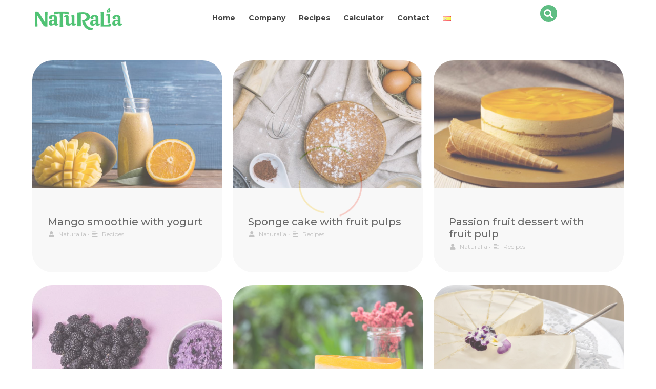

--- FILE ---
content_type: text/html; charset=UTF-8
request_url: https://naturalia.com.ec/en/tag/pulp2-en/
body_size: 17212
content:
<!DOCTYPE html>
<html lang="en-US">
<head>
	<meta charset="UTF-8" />
	<meta name="viewport" content="width=device-width, initial-scale=1" />
	<link rel="profile" href="//gmpg.org/xfn/11" />
	<meta name='robots' content='index, follow, max-image-preview:large, max-snippet:-1, max-video-preview:-1' />
	<style>img:is([sizes="auto" i], [sizes^="auto," i]) { contain-intrinsic-size: 3000px 1500px }</style>
	<link rel="alternate" href="https://naturalia.com.ec/tag/pulpa/" hreflang="es" />
<link rel="alternate" href="https://naturalia.com.ec/en/tag/pulp2-en/" hreflang="en" />

	<!-- This site is optimized with the Yoast SEO Premium plugin v18.4 (Yoast SEO v25.6) - https://yoast.com/wordpress/plugins/seo/ -->
	<title>pulp archivos &#8226; Naturalia</title>
	<link rel="canonical" href="https://naturalia.com.ec/en/tag/pulp2-en/" />
	<meta property="og:locale" content="en_US" />
	<meta property="og:locale:alternate" content="es_ES" />
	<meta property="og:type" content="article" />
	<meta property="og:title" content="pulp archivos" />
	<meta property="og:url" content="https://naturalia.com.ec/en/tag/pulp2-en/" />
	<meta property="og:site_name" content="Naturalia" />
	<meta name="twitter:card" content="summary_large_image" />
	<script type="application/ld+json" class="yoast-schema-graph">{"@context":"https://schema.org","@graph":[{"@type":"CollectionPage","@id":"https://naturalia.com.ec/en/tag/pulp2-en/","url":"https://naturalia.com.ec/en/tag/pulp2-en/","name":"pulp archivos &#8226; Naturalia","isPartOf":{"@id":"https://naturalia.com.ec/en/home/#website"},"primaryImageOfPage":{"@id":"https://naturalia.com.ec/en/tag/pulp2-en/#primaryimage"},"image":{"@id":"https://naturalia.com.ec/en/tag/pulp2-en/#primaryimage"},"thumbnailUrl":"https://naturalia.com.ec/wp-content/uploads/2020/06/foto_tarta.jpg","breadcrumb":{"@id":"https://naturalia.com.ec/en/tag/pulp2-en/#breadcrumb"},"inLanguage":"en-US"},{"@type":"ImageObject","inLanguage":"en-US","@id":"https://naturalia.com.ec/en/tag/pulp2-en/#primaryimage","url":"https://naturalia.com.ec/wp-content/uploads/2020/06/foto_tarta.jpg","contentUrl":"https://naturalia.com.ec/wp-content/uploads/2020/06/foto_tarta.jpg","width":1500,"height":1012,"caption":"Passion fruit cheesecake serve on wood tay and wooden table with dried flower vase green nature background"},{"@type":"BreadcrumbList","@id":"https://naturalia.com.ec/en/tag/pulp2-en/#breadcrumb","itemListElement":[{"@type":"ListItem","position":1,"name":"Cover","item":"https://naturalia.com.ec/en/home/"},{"@type":"ListItem","position":2,"name":"pulp"}]},{"@type":"WebSite","@id":"https://naturalia.com.ec/en/home/#website","url":"https://naturalia.com.ec/en/home/","name":"Naturalia","description":"The Flavor of the Fruit","publisher":{"@id":"https://naturalia.com.ec/en/home/#organization"},"potentialAction":[{"@type":"SearchAction","target":{"@type":"EntryPoint","urlTemplate":"https://naturalia.com.ec/en/home/?s={search_term_string}"},"query-input":{"@type":"PropertyValueSpecification","valueRequired":true,"valueName":"search_term_string"}}],"inLanguage":"en-US"},{"@type":"Organization","@id":"https://naturalia.com.ec/en/home/#organization","name":"Naturalia","url":"https://naturalia.com.ec/en/home/","logo":{"@type":"ImageObject","inLanguage":"en-US","@id":"https://naturalia.com.ec/en/home/#/schema/logo/image/","url":"https://naturalia.com.ec/wp-content/uploads/2020/09/logo_naturalia.png","contentUrl":"https://naturalia.com.ec/wp-content/uploads/2020/09/logo_naturalia.png","width":373,"height":107,"caption":"Naturalia"},"image":{"@id":"https://naturalia.com.ec/en/home/#/schema/logo/image/"},"sameAs":["https://www.facebook.com/naturaliaec","https://www.instagram.com/naturaliaec/"]}]}</script>
	<!-- / Yoast SEO Premium plugin. -->


<link rel='dns-prefetch' href='//fonts.googleapis.com' />
<link rel='dns-prefetch' href='//www.googletagmanager.com' />
<link rel='preconnect' href='https://fonts.gstatic.com' crossorigin />
<link rel="alternate" type="application/rss+xml" title="Naturalia &raquo; Feed" href="https://naturalia.com.ec/en/feed/" />
<link rel="alternate" type="application/rss+xml" title="Naturalia &raquo; Comments Feed" href="https://naturalia.com.ec/en/comments/feed/" />
<link rel="alternate" type="application/rss+xml" title="Naturalia &raquo; pulp Tag Feed" href="https://naturalia.com.ec/en/tag/pulp2-en/feed/" />
<script type="6edce55e9d7f19f0b93cc5a7-text/javascript">
/* <![CDATA[ */
window._wpemojiSettings = {"baseUrl":"https:\/\/s.w.org\/images\/core\/emoji\/16.0.1\/72x72\/","ext":".png","svgUrl":"https:\/\/s.w.org\/images\/core\/emoji\/16.0.1\/svg\/","svgExt":".svg","source":{"concatemoji":"https:\/\/naturalia.com.ec\/wp-includes\/js\/wp-emoji-release.min.js?ver=6.8.2"}};
/*! This file is auto-generated */
!function(s,n){var o,i,e;function c(e){try{var t={supportTests:e,timestamp:(new Date).valueOf()};sessionStorage.setItem(o,JSON.stringify(t))}catch(e){}}function p(e,t,n){e.clearRect(0,0,e.canvas.width,e.canvas.height),e.fillText(t,0,0);var t=new Uint32Array(e.getImageData(0,0,e.canvas.width,e.canvas.height).data),a=(e.clearRect(0,0,e.canvas.width,e.canvas.height),e.fillText(n,0,0),new Uint32Array(e.getImageData(0,0,e.canvas.width,e.canvas.height).data));return t.every(function(e,t){return e===a[t]})}function u(e,t){e.clearRect(0,0,e.canvas.width,e.canvas.height),e.fillText(t,0,0);for(var n=e.getImageData(16,16,1,1),a=0;a<n.data.length;a++)if(0!==n.data[a])return!1;return!0}function f(e,t,n,a){switch(t){case"flag":return n(e,"\ud83c\udff3\ufe0f\u200d\u26a7\ufe0f","\ud83c\udff3\ufe0f\u200b\u26a7\ufe0f")?!1:!n(e,"\ud83c\udde8\ud83c\uddf6","\ud83c\udde8\u200b\ud83c\uddf6")&&!n(e,"\ud83c\udff4\udb40\udc67\udb40\udc62\udb40\udc65\udb40\udc6e\udb40\udc67\udb40\udc7f","\ud83c\udff4\u200b\udb40\udc67\u200b\udb40\udc62\u200b\udb40\udc65\u200b\udb40\udc6e\u200b\udb40\udc67\u200b\udb40\udc7f");case"emoji":return!a(e,"\ud83e\udedf")}return!1}function g(e,t,n,a){var r="undefined"!=typeof WorkerGlobalScope&&self instanceof WorkerGlobalScope?new OffscreenCanvas(300,150):s.createElement("canvas"),o=r.getContext("2d",{willReadFrequently:!0}),i=(o.textBaseline="top",o.font="600 32px Arial",{});return e.forEach(function(e){i[e]=t(o,e,n,a)}),i}function t(e){var t=s.createElement("script");t.src=e,t.defer=!0,s.head.appendChild(t)}"undefined"!=typeof Promise&&(o="wpEmojiSettingsSupports",i=["flag","emoji"],n.supports={everything:!0,everythingExceptFlag:!0},e=new Promise(function(e){s.addEventListener("DOMContentLoaded",e,{once:!0})}),new Promise(function(t){var n=function(){try{var e=JSON.parse(sessionStorage.getItem(o));if("object"==typeof e&&"number"==typeof e.timestamp&&(new Date).valueOf()<e.timestamp+604800&&"object"==typeof e.supportTests)return e.supportTests}catch(e){}return null}();if(!n){if("undefined"!=typeof Worker&&"undefined"!=typeof OffscreenCanvas&&"undefined"!=typeof URL&&URL.createObjectURL&&"undefined"!=typeof Blob)try{var e="postMessage("+g.toString()+"("+[JSON.stringify(i),f.toString(),p.toString(),u.toString()].join(",")+"));",a=new Blob([e],{type:"text/javascript"}),r=new Worker(URL.createObjectURL(a),{name:"wpTestEmojiSupports"});return void(r.onmessage=function(e){c(n=e.data),r.terminate(),t(n)})}catch(e){}c(n=g(i,f,p,u))}t(n)}).then(function(e){for(var t in e)n.supports[t]=e[t],n.supports.everything=n.supports.everything&&n.supports[t],"flag"!==t&&(n.supports.everythingExceptFlag=n.supports.everythingExceptFlag&&n.supports[t]);n.supports.everythingExceptFlag=n.supports.everythingExceptFlag&&!n.supports.flag,n.DOMReady=!1,n.readyCallback=function(){n.DOMReady=!0}}).then(function(){return e}).then(function(){var e;n.supports.everything||(n.readyCallback(),(e=n.source||{}).concatemoji?t(e.concatemoji):e.wpemoji&&e.twemoji&&(t(e.twemoji),t(e.wpemoji)))}))}((window,document),window._wpemojiSettings);
/* ]]> */
</script>

<link rel='stylesheet' id='premium-addons-css' href='https://naturalia.com.ec/wp-content/plugins/premium-addons-for-elementor/assets/frontend/min-css/premium-addons.min.css?ver=4.11.27' type='text/css' media='all' />
<link rel='stylesheet' id='premium-pro-css' href='https://naturalia.com.ec/wp-content/plugins/premium-addons-pro/assets/frontend/min-css/premium-addons.min.css?ver=2.9.42' type='text/css' media='all' />
<style id='wp-emoji-styles-inline-css' type='text/css'>

	img.wp-smiley, img.emoji {
		display: inline !important;
		border: none !important;
		box-shadow: none !important;
		height: 1em !important;
		width: 1em !important;
		margin: 0 0.07em !important;
		vertical-align: -0.1em !important;
		background: none !important;
		padding: 0 !important;
	}
</style>
<link rel='stylesheet' id='wp-block-library-css' href='https://naturalia.com.ec/wp-includes/css/dist/block-library/style.min.css?ver=6.8.2' type='text/css' media='all' />
<style id='classic-theme-styles-inline-css' type='text/css'>
/*! This file is auto-generated */
.wp-block-button__link{color:#fff;background-color:#32373c;border-radius:9999px;box-shadow:none;text-decoration:none;padding:calc(.667em + 2px) calc(1.333em + 2px);font-size:1.125em}.wp-block-file__button{background:#32373c;color:#fff;text-decoration:none}
</style>
<style id='global-styles-inline-css' type='text/css'>
:root{--wp--preset--aspect-ratio--square: 1;--wp--preset--aspect-ratio--4-3: 4/3;--wp--preset--aspect-ratio--3-4: 3/4;--wp--preset--aspect-ratio--3-2: 3/2;--wp--preset--aspect-ratio--2-3: 2/3;--wp--preset--aspect-ratio--16-9: 16/9;--wp--preset--aspect-ratio--9-16: 9/16;--wp--preset--color--black: #000000;--wp--preset--color--cyan-bluish-gray: #abb8c3;--wp--preset--color--white: #ffffff;--wp--preset--color--pale-pink: #f78da7;--wp--preset--color--vivid-red: #cf2e2e;--wp--preset--color--luminous-vivid-orange: #ff6900;--wp--preset--color--luminous-vivid-amber: #fcb900;--wp--preset--color--light-green-cyan: #7bdcb5;--wp--preset--color--vivid-green-cyan: #00d084;--wp--preset--color--pale-cyan-blue: #8ed1fc;--wp--preset--color--vivid-cyan-blue: #0693e3;--wp--preset--color--vivid-purple: #9b51e0;--wp--preset--gradient--vivid-cyan-blue-to-vivid-purple: linear-gradient(135deg,rgba(6,147,227,1) 0%,rgb(155,81,224) 100%);--wp--preset--gradient--light-green-cyan-to-vivid-green-cyan: linear-gradient(135deg,rgb(122,220,180) 0%,rgb(0,208,130) 100%);--wp--preset--gradient--luminous-vivid-amber-to-luminous-vivid-orange: linear-gradient(135deg,rgba(252,185,0,1) 0%,rgba(255,105,0,1) 100%);--wp--preset--gradient--luminous-vivid-orange-to-vivid-red: linear-gradient(135deg,rgba(255,105,0,1) 0%,rgb(207,46,46) 100%);--wp--preset--gradient--very-light-gray-to-cyan-bluish-gray: linear-gradient(135deg,rgb(238,238,238) 0%,rgb(169,184,195) 100%);--wp--preset--gradient--cool-to-warm-spectrum: linear-gradient(135deg,rgb(74,234,220) 0%,rgb(151,120,209) 20%,rgb(207,42,186) 40%,rgb(238,44,130) 60%,rgb(251,105,98) 80%,rgb(254,248,76) 100%);--wp--preset--gradient--blush-light-purple: linear-gradient(135deg,rgb(255,206,236) 0%,rgb(152,150,240) 100%);--wp--preset--gradient--blush-bordeaux: linear-gradient(135deg,rgb(254,205,165) 0%,rgb(254,45,45) 50%,rgb(107,0,62) 100%);--wp--preset--gradient--luminous-dusk: linear-gradient(135deg,rgb(255,203,112) 0%,rgb(199,81,192) 50%,rgb(65,88,208) 100%);--wp--preset--gradient--pale-ocean: linear-gradient(135deg,rgb(255,245,203) 0%,rgb(182,227,212) 50%,rgb(51,167,181) 100%);--wp--preset--gradient--electric-grass: linear-gradient(135deg,rgb(202,248,128) 0%,rgb(113,206,126) 100%);--wp--preset--gradient--midnight: linear-gradient(135deg,rgb(2,3,129) 0%,rgb(40,116,252) 100%);--wp--preset--font-size--small: 13px;--wp--preset--font-size--medium: 20px;--wp--preset--font-size--large: 36px;--wp--preset--font-size--x-large: 42px;--wp--preset--spacing--20: 0.44rem;--wp--preset--spacing--30: 0.67rem;--wp--preset--spacing--40: 1rem;--wp--preset--spacing--50: 1.5rem;--wp--preset--spacing--60: 2.25rem;--wp--preset--spacing--70: 3.38rem;--wp--preset--spacing--80: 5.06rem;--wp--preset--shadow--natural: 6px 6px 9px rgba(0, 0, 0, 0.2);--wp--preset--shadow--deep: 12px 12px 50px rgba(0, 0, 0, 0.4);--wp--preset--shadow--sharp: 6px 6px 0px rgba(0, 0, 0, 0.2);--wp--preset--shadow--outlined: 6px 6px 0px -3px rgba(255, 255, 255, 1), 6px 6px rgba(0, 0, 0, 1);--wp--preset--shadow--crisp: 6px 6px 0px rgba(0, 0, 0, 1);}:where(.is-layout-flex){gap: 0.5em;}:where(.is-layout-grid){gap: 0.5em;}body .is-layout-flex{display: flex;}.is-layout-flex{flex-wrap: wrap;align-items: center;}.is-layout-flex > :is(*, div){margin: 0;}body .is-layout-grid{display: grid;}.is-layout-grid > :is(*, div){margin: 0;}:where(.wp-block-columns.is-layout-flex){gap: 2em;}:where(.wp-block-columns.is-layout-grid){gap: 2em;}:where(.wp-block-post-template.is-layout-flex){gap: 1.25em;}:where(.wp-block-post-template.is-layout-grid){gap: 1.25em;}.has-black-color{color: var(--wp--preset--color--black) !important;}.has-cyan-bluish-gray-color{color: var(--wp--preset--color--cyan-bluish-gray) !important;}.has-white-color{color: var(--wp--preset--color--white) !important;}.has-pale-pink-color{color: var(--wp--preset--color--pale-pink) !important;}.has-vivid-red-color{color: var(--wp--preset--color--vivid-red) !important;}.has-luminous-vivid-orange-color{color: var(--wp--preset--color--luminous-vivid-orange) !important;}.has-luminous-vivid-amber-color{color: var(--wp--preset--color--luminous-vivid-amber) !important;}.has-light-green-cyan-color{color: var(--wp--preset--color--light-green-cyan) !important;}.has-vivid-green-cyan-color{color: var(--wp--preset--color--vivid-green-cyan) !important;}.has-pale-cyan-blue-color{color: var(--wp--preset--color--pale-cyan-blue) !important;}.has-vivid-cyan-blue-color{color: var(--wp--preset--color--vivid-cyan-blue) !important;}.has-vivid-purple-color{color: var(--wp--preset--color--vivid-purple) !important;}.has-black-background-color{background-color: var(--wp--preset--color--black) !important;}.has-cyan-bluish-gray-background-color{background-color: var(--wp--preset--color--cyan-bluish-gray) !important;}.has-white-background-color{background-color: var(--wp--preset--color--white) !important;}.has-pale-pink-background-color{background-color: var(--wp--preset--color--pale-pink) !important;}.has-vivid-red-background-color{background-color: var(--wp--preset--color--vivid-red) !important;}.has-luminous-vivid-orange-background-color{background-color: var(--wp--preset--color--luminous-vivid-orange) !important;}.has-luminous-vivid-amber-background-color{background-color: var(--wp--preset--color--luminous-vivid-amber) !important;}.has-light-green-cyan-background-color{background-color: var(--wp--preset--color--light-green-cyan) !important;}.has-vivid-green-cyan-background-color{background-color: var(--wp--preset--color--vivid-green-cyan) !important;}.has-pale-cyan-blue-background-color{background-color: var(--wp--preset--color--pale-cyan-blue) !important;}.has-vivid-cyan-blue-background-color{background-color: var(--wp--preset--color--vivid-cyan-blue) !important;}.has-vivid-purple-background-color{background-color: var(--wp--preset--color--vivid-purple) !important;}.has-black-border-color{border-color: var(--wp--preset--color--black) !important;}.has-cyan-bluish-gray-border-color{border-color: var(--wp--preset--color--cyan-bluish-gray) !important;}.has-white-border-color{border-color: var(--wp--preset--color--white) !important;}.has-pale-pink-border-color{border-color: var(--wp--preset--color--pale-pink) !important;}.has-vivid-red-border-color{border-color: var(--wp--preset--color--vivid-red) !important;}.has-luminous-vivid-orange-border-color{border-color: var(--wp--preset--color--luminous-vivid-orange) !important;}.has-luminous-vivid-amber-border-color{border-color: var(--wp--preset--color--luminous-vivid-amber) !important;}.has-light-green-cyan-border-color{border-color: var(--wp--preset--color--light-green-cyan) !important;}.has-vivid-green-cyan-border-color{border-color: var(--wp--preset--color--vivid-green-cyan) !important;}.has-pale-cyan-blue-border-color{border-color: var(--wp--preset--color--pale-cyan-blue) !important;}.has-vivid-cyan-blue-border-color{border-color: var(--wp--preset--color--vivid-cyan-blue) !important;}.has-vivid-purple-border-color{border-color: var(--wp--preset--color--vivid-purple) !important;}.has-vivid-cyan-blue-to-vivid-purple-gradient-background{background: var(--wp--preset--gradient--vivid-cyan-blue-to-vivid-purple) !important;}.has-light-green-cyan-to-vivid-green-cyan-gradient-background{background: var(--wp--preset--gradient--light-green-cyan-to-vivid-green-cyan) !important;}.has-luminous-vivid-amber-to-luminous-vivid-orange-gradient-background{background: var(--wp--preset--gradient--luminous-vivid-amber-to-luminous-vivid-orange) !important;}.has-luminous-vivid-orange-to-vivid-red-gradient-background{background: var(--wp--preset--gradient--luminous-vivid-orange-to-vivid-red) !important;}.has-very-light-gray-to-cyan-bluish-gray-gradient-background{background: var(--wp--preset--gradient--very-light-gray-to-cyan-bluish-gray) !important;}.has-cool-to-warm-spectrum-gradient-background{background: var(--wp--preset--gradient--cool-to-warm-spectrum) !important;}.has-blush-light-purple-gradient-background{background: var(--wp--preset--gradient--blush-light-purple) !important;}.has-blush-bordeaux-gradient-background{background: var(--wp--preset--gradient--blush-bordeaux) !important;}.has-luminous-dusk-gradient-background{background: var(--wp--preset--gradient--luminous-dusk) !important;}.has-pale-ocean-gradient-background{background: var(--wp--preset--gradient--pale-ocean) !important;}.has-electric-grass-gradient-background{background: var(--wp--preset--gradient--electric-grass) !important;}.has-midnight-gradient-background{background: var(--wp--preset--gradient--midnight) !important;}.has-small-font-size{font-size: var(--wp--preset--font-size--small) !important;}.has-medium-font-size{font-size: var(--wp--preset--font-size--medium) !important;}.has-large-font-size{font-size: var(--wp--preset--font-size--large) !important;}.has-x-large-font-size{font-size: var(--wp--preset--font-size--x-large) !important;}
:where(.wp-block-post-template.is-layout-flex){gap: 1.25em;}:where(.wp-block-post-template.is-layout-grid){gap: 1.25em;}
:where(.wp-block-columns.is-layout-flex){gap: 2em;}:where(.wp-block-columns.is-layout-grid){gap: 2em;}
:root :where(.wp-block-pullquote){font-size: 1.5em;line-height: 1.6;}
</style>
<link rel='stylesheet' id='font-awesome-5-all-css' href='https://naturalia.com.ec/wp-content/plugins/elementor/assets/lib/font-awesome/css/all.min.css?ver=4.11.27' type='text/css' media='all' />
<link rel='stylesheet' id='pa-slick-css' href='https://naturalia.com.ec/wp-content/plugins/premium-addons-for-elementor/assets/frontend/min-css/slick.min.css?ver=4.11.27' type='text/css' media='all' />
<link rel='stylesheet' id='elementor-frontend-css' href='https://naturalia.com.ec/wp-content/uploads/elementor/css/custom-frontend.min.css?ver=1768538365' type='text/css' media='all' />
<link rel='stylesheet' id='widget-spacer-css' href='https://naturalia.com.ec/wp-content/plugins/elementor/assets/css/widget-spacer.min.css?ver=3.31.1' type='text/css' media='all' />
<link rel='stylesheet' id='elementor-icons-css' href='https://naturalia.com.ec/wp-content/plugins/elementor/assets/lib/eicons/css/elementor-icons.min.css?ver=5.43.0' type='text/css' media='all' />
<link rel='stylesheet' id='elementor-post-74-css' href='https://naturalia.com.ec/wp-content/uploads/elementor/css/post-74.css?ver=1768538365' type='text/css' media='all' />
<link rel='stylesheet' id='font-awesome-4-shim-css' href='https://naturalia.com.ec/wp-content/plugins/elementor/assets/lib/font-awesome/css/v4-shims.min.css?ver=3.31.1' type='text/css' media='all' />
<link rel='stylesheet' id='elementor-post-3425-css' href='https://naturalia.com.ec/wp-content/uploads/elementor/css/post-3425.css?ver=1768543903' type='text/css' media='all' />
<link rel='stylesheet' id='bootstrap-css' href='https://naturalia.com.ec/wp-content/themes/besa/css/bootstrap.css?ver=4.3.1' type='text/css' media='all' />
<link rel='stylesheet' id='besa-template-css' href='https://naturalia.com.ec/wp-content/themes/besa/css/template.css?ver=1.0' type='text/css' media='all' />
<link rel='stylesheet' id='elementor-post-4919-css' href='https://naturalia.com.ec/wp-content/uploads/elementor/css/post-4919.css?ver=1768538366' type='text/css' media='all' />
<link rel='stylesheet' id='besa-style-css' href='https://naturalia.com.ec/wp-content/themes/besa/style.css?ver=1.0' type='text/css' media='all' />
<style id='besa-style-inline-css' type='text/css'>
:root {--tb-theme-body: #ffffff;--tb-theme-color: #649554;--tb-theme-color-hover: #5f8d4f;--tb-theme-color-hover-2: #5a864b;--tb-theme-second-color: #e28a37;--tb-theme-second-color-hover: #d68334;--tb-theme-second-color-hover-2: #cb7c31;--tb-header-mobile-bg: #fa4f26;--tb-header-mobile-color: #fff;--tb-bg-buy-now: #fcd537;--tb-bg-buy-now-hover: #e2bf31;}:root {--tb-text-primary-font: Montserrat					}/* Theme Options Styles *//* Custom Color (skin) */@media (max-width: 1199px) {/* Limit logo image height for mobile according to mobile header height */.mobile-logo a img {max-width: 100px;}}/* Custom CSS */
</style>
<link rel='stylesheet' id='font-awesome-css' href='https://naturalia.com.ec/wp-content/plugins/elementor/assets/lib/font-awesome/css/font-awesome.min.css?ver=4.7.0' type='text/css' media='all' />
<link rel='stylesheet' id='besa-font-tbay-custom-css' href='https://naturalia.com.ec/wp-content/themes/besa/css/font-tbay-custom.css?ver=1.0.0' type='text/css' media='all' />
<link rel='stylesheet' id='simple-line-icons-css' href='https://naturalia.com.ec/wp-content/themes/besa/css/simple-line-icons.css?ver=2.4.0' type='text/css' media='all' />
<link rel='stylesheet' id='material-design-iconic-font-css' href='https://naturalia.com.ec/wp-content/themes/besa/css/material-design-iconic-font.css?ver=2.2.0' type='text/css' media='all' />
<link rel='stylesheet' id='animate-css' href='https://naturalia.com.ec/wp-content/themes/besa/css/animate.css?ver=3.5.0' type='text/css' media='all' />
<link rel='stylesheet' id='jquery-treeview-css' href='https://naturalia.com.ec/wp-content/themes/besa/css/jquery.treeview.css?ver=1.0.0' type='text/css' media='all' />
<link rel='stylesheet' id='magnific-popup-css' href='https://naturalia.com.ec/wp-content/themes/besa/css/magnific-popup.css?ver=1.0.0' type='text/css' media='all' />
<link rel="preload" as="style" href="https://fonts.googleapis.com/css?family=Montserrat:100,200,300,400,500,600,700,800,900,100italic,200italic,300italic,400italic,500italic,600italic,700italic,800italic,900italic&#038;display=swap&#038;ver=1754667140" /><script src="/cdn-cgi/scripts/7d0fa10a/cloudflare-static/rocket-loader.min.js" data-cf-settings="6edce55e9d7f19f0b93cc5a7-|49"></script><link rel="stylesheet" href="https://fonts.googleapis.com/css?family=Montserrat:100,200,300,400,500,600,700,800,900,100italic,200italic,300italic,400italic,500italic,600italic,700italic,800italic,900italic&#038;display=swap&#038;ver=1754667140" media="print" onload="this.media='all'"><noscript><link rel="stylesheet" href="https://fonts.googleapis.com/css?family=Montserrat:100,200,300,400,500,600,700,800,900,100italic,200italic,300italic,400italic,500italic,600italic,700italic,800italic,900italic&#038;display=swap&#038;ver=1754667140" /></noscript><link rel='stylesheet' id='elementor-gf-local-roboto-css' href='https://naturalia.com.ec/wp-content/uploads/elementor/google-fonts/css/roboto.css?ver=1754630427' type='text/css' media='all' />
<link rel='stylesheet' id='elementor-gf-local-robotoslab-css' href='https://naturalia.com.ec/wp-content/uploads/elementor/google-fonts/css/robotoslab.css?ver=1754630431' type='text/css' media='all' />
<!--n2css--><script type="6edce55e9d7f19f0b93cc5a7-text/javascript" src="https://naturalia.com.ec/wp-includes/js/jquery/jquery.min.js?ver=3.7.1" id="jquery-core-js"></script>
<script type="6edce55e9d7f19f0b93cc5a7-text/javascript" src="https://naturalia.com.ec/wp-includes/js/jquery/jquery-migrate.min.js?ver=3.4.1" id="jquery-migrate-js"></script>
<script type="6edce55e9d7f19f0b93cc5a7-text/javascript" src="https://naturalia.com.ec/wp-content/plugins/elementor/assets/lib/font-awesome/js/v4-shims.min.js?ver=3.31.1" id="font-awesome-4-shim-js"></script>
<link rel="https://api.w.org/" href="https://naturalia.com.ec/wp-json/" /><link rel="alternate" title="JSON" type="application/json" href="https://naturalia.com.ec/wp-json/wp/v2/tags/301" /><link rel="EditURI" type="application/rsd+xml" title="RSD" href="https://naturalia.com.ec/xmlrpc.php?rsd" />
<meta name="generator" content="WordPress 6.8.2" />
<meta name="generator" content="Redux 4.5.7" /><meta name="generator" content="Site Kit by Google 1.158.0" /><meta name="generator" content="Elementor 3.31.1; features: additional_custom_breakpoints, e_element_cache; settings: css_print_method-external, google_font-enabled, font_display-auto">
<style type="text/css">.recentcomments a{display:inline !important;padding:0 !important;margin:0 !important;}</style>			<style>
				.e-con.e-parent:nth-of-type(n+4):not(.e-lazyloaded):not(.e-no-lazyload),
				.e-con.e-parent:nth-of-type(n+4):not(.e-lazyloaded):not(.e-no-lazyload) * {
					background-image: none !important;
				}
				@media screen and (max-height: 1024px) {
					.e-con.e-parent:nth-of-type(n+3):not(.e-lazyloaded):not(.e-no-lazyload),
					.e-con.e-parent:nth-of-type(n+3):not(.e-lazyloaded):not(.e-no-lazyload) * {
						background-image: none !important;
					}
				}
				@media screen and (max-height: 640px) {
					.e-con.e-parent:nth-of-type(n+2):not(.e-lazyloaded):not(.e-no-lazyload),
					.e-con.e-parent:nth-of-type(n+2):not(.e-lazyloaded):not(.e-no-lazyload) * {
						background-image: none !important;
					}
				}
			</style>
			<link rel="icon" href="https://naturalia.com.ec/wp-content/uploads/2020/06/icono_naturalia.jpg" sizes="32x32" />
<link rel="icon" href="https://naturalia.com.ec/wp-content/uploads/2020/06/icono_naturalia.jpg" sizes="192x192" />
<link rel="apple-touch-icon" href="https://naturalia.com.ec/wp-content/uploads/2020/06/icono_naturalia.jpg" />
<meta name="msapplication-TileImage" content="https://naturalia.com.ec/wp-content/uploads/2020/06/icono_naturalia.jpg" />
		<style type="text/css" id="wp-custom-css">
			.cp_cff_professional #fbuilder input[type="button"], .cp_cff_professional #fbuilder input[type="reset"], .cp_cff_professional #fbuilder .pbSubmit, .cp_cff_professional #fbuilder .pbPrevious, .cp_cff_professional #fbuilder .pbNext {
  background: #649554!important;
}

.cp_cff_professional {
  background: #e28a37!important;
}



.cp_cff_professional #fbuilder .slider, .cp_cff_professional #fbuilder input[type="password"], .cp_cff_professional #fbuilder input[type="date"], .cp_cff_professional #fbuilder input[type="datetime"], .cp_cff_professional #fbuilder input[type="email"], .cp_cff_professional #fbuilder input[type="search"], .cp_cff_professional #fbuilder input[type="time"], .cp_cff_professional #fbuilder input[type="url"], .cp_cff_professional #fbuilder select, .cp_cff_professional #fbuilder textarea, .cp_cff_professional #fbuilder input[type="text"], .cp_cff_professional #fbuilder input[type="number"], .cp_cff_professional#fbuilder input[type="file"] {
  border-bottom: 1px solid;
  border-top: 1px solid;
  border-left: 1px solid;
  border-right: 1px solid;
	border-color: #FFFFFF!important;
  color: #000000!important;
  background: #ffffff!important;
}

#field_1-3 {
  display: block;
  justify-content: center;
}
.cp_cff_professional #fbuilder {
  /* text-shadow: 0px 1px 0px #000000; */
  text-shadow: none !important;
}

/* Elemento | https://naturalia.com.ec/?customize_changeset_uuid=47107826-ba54-4030-826a-c1e203d7c1a4&customize_theme=besa&customize_messenger_channel=preview-0 */

#field_1-4 {
  text-align: center !important;
}

.elementor-button {

    background-color: #4a8742!important;

}


@media screen and (max-width:640px) {
     
.woocommerce ul.products[class*="columns-"] li.product, .woocommerce-page ul.products[class*="columns-"] li.product {
  width: 48%;
 }
	.shop_table.cart .cart_item {
  /* display: flex; */
  display:contents;
}
	}
 
 @media screen and (max-width:1024px) and (min-width:640px) {
     .woocommerce ul.products.columns-3 li.product, .woocommerce-page ul.products.columns-3 li.product {
  /* width: 30.75%; */
  width: 20% !important;
}
	 
/* template.css | https://naturalia.com.ec/wp-content/themes/besa/css/template.css?ver=1.0 */
 }
 
 @media screen and (min-width:1024px) {
     .woocommerce ul.products.columns-3 li.product, .woocommerce-page ul.products.columns-3 li.product {
  /* width: 30.75%; */
  width: 20% !important;
}
 }

/* woocommerce.css | https://naturalia.com.ec/wp-content/plugins/woocommerce/assets/css/woocommerce.css?ver=4.2.1 */

.woocommerce #respond input#submit.alt.disabled, .woocommerce #respond input#submit.alt.disabled:hover, .woocommerce #respond input#submit.alt:disabled, .woocommerce #respond input#submit.alt:disabled:hover, .woocommerce #respond input#submit.alt:disabled[disabled], .woocommerce #respond input#submit.alt:disabled[disabled]:hover, .woocommerce a.button.alt.disabled, .woocommerce a.button.alt.disabled:hover, .woocommerce a.button.alt:disabled, .woocommerce a.button.alt:disabled:hover, .woocommerce a.button.alt:disabled[disabled], .woocommerce a.button.alt:disabled[disabled]:hover, .woocommerce button.button.alt.disabled, .woocommerce button.button.alt.disabled:hover, .woocommerce button.button.alt:disabled, .woocommerce button.button.alt:disabled:hover, .woocommerce button.button.alt:disabled[disabled], .woocommerce button.button.alt:disabled[disabled]:hover, .woocommerce input.button.alt.disabled, .woocommerce input.button.alt.disabled:hover, .woocommerce input.button.alt:disabled, .woocommerce input.button.alt:disabled:hover, .woocommerce input.button.alt:disabled[disabled], .woocommerce input.button.alt:disabled[disabled]:hover {
  /* background-color: #a46497; */
  background-color: #649554;
}

/* woocommerce.css | https://test.bymsoftcol.com/wp-content/plugins/woocommerce/assets/css/woocommerce.css?ver=4.2.1 */

.woocommerce-info {
  /* border-top-color: #1e85be; */
  border-top-color: #085;
}.product_meta {
 display: none !important;
}

/* template.css | https://naturalia.com.ec/wp-content/themes/besa/css/template.css?ver=1.0 */

.woocommerce div.product p.stock, body div.product p.stock {
  /* margin: 0; */
  margin: 20px;
}



.elementor-element-bd338d7 {
  height: 100% !important;
}

/* Elemento | https://naturalia.com.ec/tienda/ */

.elementor-element-bd338d7 > div:nth-child(1) {
  height: 100% !important;
}

/* Elemento | https://naturalia.com.ec/tienda/ */

.tbay-element-nav-menu {
  height: 100% !important;
}

/* Elemento | https://naturalia.com.ec/tienda/ */

.elementor-nav-menu--layout-horizontal {
  height: 100% !important;
}

/* En línea #46 | https://naturalia.com.ec/ */

.elementor-element-bd338d7 > div:nth-child(1) {
  padding: 0px !important;
}



/* template.css | https://naturalia.com.ec/wp-content/themes/besa/css/template.css?ver=1.0 */

/* template.css | https://naturalia.com.ec/wp-content/themes/besa/css/template.css?ver=1.0 */

.shop_table.cart .cart_item {
  /* display: flex; */
  display: table-row;
}

		</style>
		<style id="besa_tbay_theme_options-dynamic-css" title="dynamic-css" class="redux-options-output">body{background-color:#ffffff;}</style></head>
<body class="archive tag tag-pulp2-en tag-301 wp-theme-besa tbay-body-loader tbay-always-display-logo elementor-page-3425 elementor-default elementor-template-full-width elementor-kit-74 header-mobile-center">
	                <div class="tbay-page-loader">
					  	<div id="loader"></div>
					  	<div class="loader-section section-left"></div>
					  	<div class="loader-section section-right"></div>
					</div>
	    			<div id="wrapper-container" class="wrapper-container">
 
	  
<div id="tbay-mobile-smartmenu" data-enableeffects="1" data-effectspanels="no-effect" data-effectslistitems="fx-listitems-fade" data-counters="" data-title="Naturalia" class="tbay-mmenu d-xl-none"> 

    
    <div class="tbay-offcanvas-body">

        <nav id="tbay-mobile-menu-navbar" class="menu navbar navbar-offcanvas navbar-static">
            <div id="main-mobile-menu-mmenu" class="menu-menu-ppl-ingles-container"><ul id="main-mobile-menu-mmenu-wrapper" class="menu" data-id="menu-ppl-ingles"><li id="menu-item-5935" class="menu-item menu-item-type-post_type menu-item-object-page menu-item-home"><a class="elementor-item" href="https://naturalia.com.ec/en/home/">Home</a></li>
<li id="menu-item-5933" class="menu-item menu-item-type-post_type menu-item-object-page"><a class="elementor-item" href="https://naturalia.com.ec/en/company/">Company</a></li>
<li id="menu-item-5988" class="menu-item menu-item-type-post_type menu-item-object-page current_page_parent"><a class="elementor-item" href="https://naturalia.com.ec/en/blog-2/">Recipes</a></li>
<li id="menu-item-7045" class="menu-item menu-item-type-post_type menu-item-object-page"><a class="elementor-item" href="https://naturalia.com.ec/en/calculator/">Calculator</a></li>
<li id="menu-item-5934" class="menu-item menu-item-type-post_type menu-item-object-page"><a class="elementor-item" href="https://naturalia.com.ec/en/contact/">Contact</a></li>
<li id="menu-item-6109-es" class="lang-item lang-item-109 lang-item-es lang-item-first menu-item menu-item-type-custom menu-item-object-custom"><a class="elementor-item" href="https://naturalia.com.ec/tag/pulpa/"><img src="[data-uri]" alt="Español" width="16" height="11" style="width: 16px; height: 11px;" /></a></li>
</ul></div>        </nav>


    </div>
</div><div class="topbar-device-mobile d-xl-none clearfix ">

	<div class="active-mobile"><a href="javascript:void(0);" class="btn btn-sm mmenu-open"><i class="tb-icon tb-icon-menu"></i></a><a href="#page" class="btn btn-sm"><i class="tb-icon tb-icon-cross"></i></a></div><div class="mobile-logo"><a href="https://naturalia.com.ec/en/home/"><img class="logo-mobile-img" src="https://naturalia.com.ec/wp-content/uploads/2020/06/logo_Naturaliablanco.png" width="351" height="106" alt="Naturalia"></a></div>		<div class="top-right-mobile">
						<div class="search-device">
				<a id="search-icon" class="search-icon" href="javascript:;"><i class="tb-icon tb-icon-magnifier"></i></a>
				
	
		<div class="tbay-search-form tbay-search-mobile">
		    <form action="https://naturalia.com.ec/en/home/" method="get" data-parents=".topbar-device-mobile" class="searchform besa-ajax-search" data-appendto=".search-results-WGLyJ" data-thumbnail="1" data-price="1" data-minChars="2" data-post-type="product" data-count="5">
			<div class="form-group">
				<div class="input-group">
											<div class="select-category input-group-addon">
							
						</div>
					
					<input data-style="right" type="text" placeholder="Buscar..." name="s" required oninvalid="if (!window.__cfRLUnblockHandlers) return false; this.setCustomValidity('Enter at least 2 characters')" oninput="if (!window.__cfRLUnblockHandlers) return false; setCustomValidity('')" class="tbay-search form-control input-sm" data-cf-modified-6edce55e9d7f19f0b93cc5a7-="" />

					<span class="button-search-cancel">
						<i class="tb-icon tb-icon-cross"></i>
					</span>
					<div class="search-results-wrapper"> 	 
						<div class="besa-search-results search-results-WGLyJ" data-ajaxsearch="1" data-price="1"></div>
					</div>
					<input type="hidden" name="post_type" value="product" class="post_type" />
				</div>
				
			</div>
		</form>

	</div>
			</div>

				</div>
	</div>
	
<header id="tbay-header" class="tbay_header-template site-header">

		

				<div data-elementor-type="wp-post" data-elementor-id="4919" class="elementor elementor-4919" data-elementor-post-type="tbay_header">
						<section class="elementor-section elementor-top-section elementor-element elementor-element-3acfed5 elementor-hidden-tablet elementor-hidden-phone elementor-section-boxed elementor-section-height-default elementor-section-height-default" data-id="3acfed5" data-element_type="section">
						<div class="elementor-container elementor-column-gap-default">
					<div class="elementor-column elementor-col-20 elementor-top-column elementor-element elementor-element-150df58" data-id="150df58" data-element_type="column">
			<div class="elementor-widget-wrap elementor-element-populated">
						<div class="elementor-element elementor-element-5a454fd elementor-widget elementor-widget-image" data-id="5a454fd" data-element_type="widget" data-widget_type="image.default">
				<div class="elementor-widget-container">
																<a href="https://naturalia.com.ec/">
							<img width="373" height="107" src="https://naturalia.com.ec/wp-content/uploads/2020/06/logo_naturalia.png" class="attachment-large size-large wp-image-4293" alt="" />								</a>
															</div>
				</div>
					</div>
		</div>
				<div class="elementor-column elementor-col-20 elementor-top-column elementor-element elementor-element-855ccb5" data-id="855ccb5" data-element_type="column">
			<div class="elementor-widget-wrap elementor-element-populated">
						<div class="elementor-element elementor-element-bd338d7 elementor-nav-menu__align-center elementor-widget elementor-widget-besa-nav-menu" data-id="bd338d7" data-element_type="widget" data-settings="{&quot;layout&quot;:&quot;horizontal&quot;}" data-widget_type="besa-nav-menu.default">
				<div class="elementor-widget-container">
					<div class="tbay-element tbay-element-nav-menu" data-wrapper="{&quot;layout&quot;:&quot;horizontal&quot;,&quot;type_menu&quot;:&quot;none&quot;}">
		
	
					<nav class="tbay-nav-menu-bd338d7 elementor-nav-menu--main elementor-nav-menu__container elementor-nav-menu--layout-horizontal tbay-horizontal" data-id="naturalia">
			<ul id="menu-1-tG1W8" class="elementor-nav-menu menu nav navbar-nav megamenu flex-row" data-id="naturalia"><li class="menu-item menu-item-type-post_type menu-item-object-page menu-item-home menu-item-5935 level-0 aligned-left"><a class="elementor-item" href="https://naturalia.com.ec/en/home/">Home</a></li>
<li class="menu-item menu-item-type-post_type menu-item-object-page menu-item-5933 level-0 aligned-left"><a class="elementor-item" href="https://naturalia.com.ec/en/company/">Company</a></li>
<li class="menu-item menu-item-type-post_type menu-item-object-page current_page_parent menu-item-5988 level-0 aligned-left"><a class="elementor-item" href="https://naturalia.com.ec/en/blog-2/">Recipes</a></li>
<li class="menu-item menu-item-type-post_type menu-item-object-page menu-item-7045 level-0 aligned-left"><a class="elementor-item" href="https://naturalia.com.ec/en/calculator/">Calculator</a></li>
<li class="menu-item menu-item-type-post_type menu-item-object-page menu-item-5934 level-0 aligned-left"><a class="elementor-item" href="https://naturalia.com.ec/en/contact/">Contact</a></li>
<li class="lang-item lang-item-109 lang-item-es lang-item-first menu-item menu-item-type-custom menu-item-object-custom menu-item-6109-es level-0 aligned-left"><a class="elementor-item" href="https://naturalia.com.ec/tag/pulpa/"><img src="[data-uri]" alt="Español" width="16" height="11" style="width: 16px; height: 11px;" /></a></li>
</ul>		</nav>
	
</div>				</div>
				</div>
					</div>
		</div>
				<div class="elementor-column elementor-col-20 elementor-top-column elementor-element elementor-element-ddfb22c" data-id="ddfb22c" data-element_type="column">
			<div class="elementor-widget-wrap elementor-element-populated">
						<div class="elementor-element elementor-element-0828d79 elementor-search-form--skin-full_screen elementor-widget elementor-widget-search-form" data-id="0828d79" data-element_type="widget" data-settings="{&quot;skin&quot;:&quot;full_screen&quot;}" data-widget_type="search-form.default">
				<div class="elementor-widget-container">
							<search role="search">
			<form class="elementor-search-form" action="https://naturalia.com.ec" method="get">
												<div class="elementor-search-form__toggle" role="button" tabindex="0" aria-label="Search">
					<i aria-hidden="true" class="fas fa-search"></i>				</div>
								<div class="elementor-search-form__container">
					<label class="elementor-screen-only" for="elementor-search-form-0828d79">Search</label>

					
					<input id="elementor-search-form-0828d79" placeholder="Busca tu producto favorito" class="elementor-search-form__input" type="search" name="s" value="">
					
					
										<div class="dialog-lightbox-close-button dialog-close-button" role="button" tabindex="0" aria-label="Close this search box.">
						<i aria-hidden="true" class="eicon-close"></i>					</div>
									</div>
			</form>
		</search>
						</div>
				</div>
					</div>
		</div>
				<div class="elementor-column elementor-col-20 elementor-top-column elementor-element elementor-element-8c54775" data-id="8c54775" data-element_type="column">
			<div class="elementor-widget-wrap">
							</div>
		</div>
				<div class="elementor-column elementor-col-20 elementor-top-column elementor-element elementor-element-b45b3a7" data-id="b45b3a7" data-element_type="column">
			<div class="elementor-widget-wrap">
							</div>
		</div>
					</div>
		</section>
				</div>
		 

		<div id="nav-cover"></div>
</header>
	
	<div id="tbay-main-content">		<div data-elementor-type="archive" data-elementor-id="3425" class="elementor elementor-3425 elementor-location-archive" data-elementor-post-type="elementor_library">
					<section class="elementor-section elementor-top-section elementor-element elementor-element-1092356 elementor-section-boxed elementor-section-height-default elementor-section-height-default" data-id="1092356" data-element_type="section">
						<div class="elementor-container elementor-column-gap-default">
					<div class="elementor-column elementor-col-100 elementor-top-column elementor-element elementor-element-3eb1990" data-id="3eb1990" data-element_type="column">
			<div class="elementor-widget-wrap elementor-element-populated">
						<div class="elementor-element elementor-element-d8fe868 premium-blog-align-left elementor-widget elementor-widget-premium-addon-blog" data-id="d8fe868" data-element_type="widget" data-settings="{&quot;premium_blog_columns_number&quot;:&quot;33.33%&quot;,&quot;premium_blog_grid&quot;:&quot;yes&quot;,&quot;premium_blog_layout&quot;:&quot;even&quot;,&quot;premium_blog_columns_number_tablet&quot;:&quot;50%&quot;,&quot;premium_blog_columns_number_mobile&quot;:&quot;100%&quot;}" data-widget_type="premium-addon-blog.default">
				<div class="elementor-widget-container">
					
				<div class="premium-blog-wrap  premium-blog-even" data-page="3425">
					<div class="premium-blog-post-outer-container" data-total="1">
			<div class="premium-blog-post-container premium-blog-skin-classic">
									<div class="premium-blog-thumb-effect-wrapper">
						<div class="premium-blog-thumbnail-container premium-blog-zoomin-effect">
							<img loading="lazy" width="800" height="521" src="https://naturalia.com.ec/wp-content/uploads/2020/10/front-view-mango-and-orange-smoothie-in-bottle-1.jpg" class="attachment-full size-full wp-image-6120" alt="Receta batido de mango con yogurt" />						</div>
													<div class="premium-blog-thumbnail-overlay">
								<a class="elementor-icon" href="https://naturalia.com.ec/en/mango-smoothie-with-yogurt/" target="_blank"></a>
							</div>

																		</div>
												<div class="premium-blog-content-wrapper ">

					<div class="premium-blog-inner-container">

														<h2 class="premium-blog-entry-title">
			<a href="https://naturalia.com.ec/en/mango-smoothie-with-yogurt/" target="_blank">
				Mango smoothie with yogurt			</a>
		</h2>
				<div class="premium-blog-entry-meta">
							<div class="premium-blog-post-author premium-blog-meta-data">
					<i class="fa fa-user fa-fw" aria-hidden="true"></i>
					<a href="https://naturalia.com.ec/en/author/bymsoft/" title="Posts by Naturalia" rel="author">Naturalia</a>				</div>
			
			
							<span class="premium-blog-meta-separator">•</span>
				<div class="premium-blog-post-categories premium-blog-meta-data">
					<i class="fa fa-align-left fa-fw" aria-hidden="true"></i>
					<a href="https://naturalia.com.ec/en/category/recipes/" rel="category tag">Recipes</a>				</div>
			
					</div>
		
					</div>

										
				</div>
			</div>
		</div>

				<div class="premium-blog-post-outer-container" data-total="1">
			<div class="premium-blog-post-container premium-blog-skin-classic">
									<div class="premium-blog-thumb-effect-wrapper">
						<div class="premium-blog-thumbnail-container premium-blog-zoomin-effect">
							<img loading="lazy" width="800" height="539" src="https://naturalia.com.ec/wp-content/uploads/2020/09/462642-PFNUG8-718-1-BIZCOCHO.jpg" class="attachment-full size-full wp-image-6117" alt="" />						</div>
													<div class="premium-blog-thumbnail-overlay">
								<a class="elementor-icon" href="https://naturalia.com.ec/en/sponge-cake-with-fruit-pulps/" target="_blank"></a>
							</div>

																		</div>
												<div class="premium-blog-content-wrapper ">

					<div class="premium-blog-inner-container">

														<h2 class="premium-blog-entry-title">
			<a href="https://naturalia.com.ec/en/sponge-cake-with-fruit-pulps/" target="_blank">
				Sponge cake with fruit pulps			</a>
		</h2>
				<div class="premium-blog-entry-meta">
							<div class="premium-blog-post-author premium-blog-meta-data">
					<i class="fa fa-user fa-fw" aria-hidden="true"></i>
					<a href="https://naturalia.com.ec/en/author/bymsoft/" title="Posts by Naturalia" rel="author">Naturalia</a>				</div>
			
			
							<span class="premium-blog-meta-separator">•</span>
				<div class="premium-blog-post-categories premium-blog-meta-data">
					<i class="fa fa-align-left fa-fw" aria-hidden="true"></i>
					<a href="https://naturalia.com.ec/en/category/recipes/" rel="category tag">Recipes</a>				</div>
			
					</div>
		
					</div>

										
				</div>
			</div>
		</div>

				<div class="premium-blog-post-outer-container" data-total="1">
			<div class="premium-blog-post-container premium-blog-skin-classic">
									<div class="premium-blog-thumb-effect-wrapper">
						<div class="premium-blog-thumbnail-container premium-blog-zoomin-effect">
							<img loading="lazy" width="800" height="676" src="https://naturalia.com.ec/wp-content/uploads/2020/07/361-1.jpg" class="attachment-full size-full wp-image-5861" alt="" />						</div>
													<div class="premium-blog-thumbnail-overlay">
								<a class="elementor-icon" href="https://naturalia.com.ec/en/passion-fruit-dessertnaturalia/" target="_blank"></a>
							</div>

																		</div>
												<div class="premium-blog-content-wrapper ">

					<div class="premium-blog-inner-container">

														<h2 class="premium-blog-entry-title">
			<a href="https://naturalia.com.ec/en/passion-fruit-dessertnaturalia/" target="_blank">
				Passion fruit dessert with fruit pulp			</a>
		</h2>
				<div class="premium-blog-entry-meta">
							<div class="premium-blog-post-author premium-blog-meta-data">
					<i class="fa fa-user fa-fw" aria-hidden="true"></i>
					<a href="https://naturalia.com.ec/en/author/bymsoft/" title="Posts by Naturalia" rel="author">Naturalia</a>				</div>
			
			
							<span class="premium-blog-meta-separator">•</span>
				<div class="premium-blog-post-categories premium-blog-meta-data">
					<i class="fa fa-align-left fa-fw" aria-hidden="true"></i>
					<a href="https://naturalia.com.ec/en/category/recipes/" rel="category tag">Recipes</a>				</div>
			
					</div>
		
					</div>

										
				</div>
			</div>
		</div>

				<div class="premium-blog-post-outer-container" data-total="1">
			<div class="premium-blog-post-container premium-blog-skin-classic">
									<div class="premium-blog-thumb-effect-wrapper">
						<div class="premium-blog-thumbnail-container premium-blog-zoomin-effect">
							<img loading="lazy" width="800" height="358" src="https://naturalia.com.ec/wp-content/uploads/2020/07/3435550.jpg" class="attachment-full size-full wp-image-5845" alt="" />						</div>
													<div class="premium-blog-thumbnail-overlay">
								<a class="elementor-icon" href="https://naturalia.com.ec/en/creamy-ice-cream-recipe-with-blackberry-pulp/" target="_blank"></a>
							</div>

																		</div>
												<div class="premium-blog-content-wrapper ">

					<div class="premium-blog-inner-container">

														<h2 class="premium-blog-entry-title">
			<a href="https://naturalia.com.ec/en/creamy-ice-cream-recipe-with-blackberry-pulp/" target="_blank">
				Creamy ice cream recipe with blackberry pulp			</a>
		</h2>
				<div class="premium-blog-entry-meta">
							<div class="premium-blog-post-author premium-blog-meta-data">
					<i class="fa fa-user fa-fw" aria-hidden="true"></i>
					<a href="https://naturalia.com.ec/en/author/bymsoft/" title="Posts by Naturalia" rel="author">Naturalia</a>				</div>
			
			
							<span class="premium-blog-meta-separator">•</span>
				<div class="premium-blog-post-categories premium-blog-meta-data">
					<i class="fa fa-align-left fa-fw" aria-hidden="true"></i>
					<a href="https://naturalia.com.ec/en/category/recipes/" rel="category tag">Recipes</a>				</div>
			
					</div>
		
					</div>

										
				</div>
			</div>
		</div>

				<div class="premium-blog-post-outer-container" data-total="1">
			<div class="premium-blog-post-container premium-blog-skin-classic">
									<div class="premium-blog-thumb-effect-wrapper">
						<div class="premium-blog-thumbnail-container premium-blog-zoomin-effect">
							<img loading="lazy" width="1500" height="1012" src="https://naturalia.com.ec/wp-content/uploads/2020/06/foto_tarta.jpg" class="attachment-full size-full wp-image-5454" alt="" />						</div>
													<div class="premium-blog-thumbnail-overlay">
								<a class="elementor-icon" href="https://naturalia.com.ec/en/exquisite-mango-cake-to-share/" target="_blank"></a>
							</div>

																		</div>
												<div class="premium-blog-content-wrapper ">

					<div class="premium-blog-inner-container">

														<h2 class="premium-blog-entry-title">
			<a href="https://naturalia.com.ec/en/exquisite-mango-cake-to-share/" target="_blank">
				Exquisite mango cake to share			</a>
		</h2>
				<div class="premium-blog-entry-meta">
							<div class="premium-blog-post-author premium-blog-meta-data">
					<i class="fa fa-user fa-fw" aria-hidden="true"></i>
					<a href="https://naturalia.com.ec/en/author/bymsoft/" title="Posts by Naturalia" rel="author">Naturalia</a>				</div>
			
			
							<span class="premium-blog-meta-separator">•</span>
				<div class="premium-blog-post-categories premium-blog-meta-data">
					<i class="fa fa-align-left fa-fw" aria-hidden="true"></i>
					<a href="https://naturalia.com.ec/en/category/recipes/" rel="category tag">Recipes</a>				</div>
			
					</div>
		
					</div>

										
				</div>
			</div>
		</div>

				<div class="premium-blog-post-outer-container" data-total="1">
			<div class="premium-blog-post-container premium-blog-skin-classic">
									<div class="premium-blog-thumb-effect-wrapper">
						<div class="premium-blog-thumbnail-container premium-blog-zoomin-effect">
							<img loading="lazy" width="1600" height="1067" src="https://naturalia.com.ec/wp-content/uploads/2020/06/cake-4167209_1920.jpg" class="attachment-full size-full wp-image-5443" alt="" />						</div>
													<div class="premium-blog-thumbnail-overlay">
								<a class="elementor-icon" href="https://naturalia.com.ec/en/soursop-fluff/" target="_blank"></a>
							</div>

																		</div>
												<div class="premium-blog-content-wrapper ">

					<div class="premium-blog-inner-container">

														<h2 class="premium-blog-entry-title">
			<a href="https://naturalia.com.ec/en/soursop-fluff/" target="_blank">
				Soursop fluff			</a>
		</h2>
				<div class="premium-blog-entry-meta">
							<div class="premium-blog-post-author premium-blog-meta-data">
					<i class="fa fa-user fa-fw" aria-hidden="true"></i>
					<a href="https://naturalia.com.ec/en/author/bymsoft/" title="Posts by Naturalia" rel="author">Naturalia</a>				</div>
			
			
							<span class="premium-blog-meta-separator">•</span>
				<div class="premium-blog-post-categories premium-blog-meta-data">
					<i class="fa fa-align-left fa-fw" aria-hidden="true"></i>
					<a href="https://naturalia.com.ec/en/category/recipes/" rel="category tag">Recipes</a>				</div>
			
					</div>
		
					</div>

										
				</div>
			</div>
		</div>

				<div class="premium-blog-post-outer-container" data-total="1">
			<div class="premium-blog-post-container premium-blog-skin-classic">
									<div class="premium-blog-thumb-effect-wrapper">
						<div class="premium-blog-thumbnail-container premium-blog-zoomin-effect">
							<img loading="lazy" width="626" height="417" src="https://naturalia.com.ec/wp-content/uploads/2020/06/camarones-fritos-salsa_1339-66810-2.jpg" class="attachment-full size-full wp-image-5432" alt="" />						</div>
													<div class="premium-blog-thumbnail-overlay">
								<a class="elementor-icon" href="https://naturalia.com.ec/en/fish-and-shrimp-recipe-in-coconut/" target="_blank"></a>
							</div>

																		</div>
												<div class="premium-blog-content-wrapper ">

					<div class="premium-blog-inner-container">

														<h2 class="premium-blog-entry-title">
			<a href="https://naturalia.com.ec/en/fish-and-shrimp-recipe-in-coconut/" target="_blank">
				Fish and shrimp recipe in coconut			</a>
		</h2>
				<div class="premium-blog-entry-meta">
							<div class="premium-blog-post-author premium-blog-meta-data">
					<i class="fa fa-user fa-fw" aria-hidden="true"></i>
					<a href="https://naturalia.com.ec/en/author/bymsoft/" title="Posts by Naturalia" rel="author">Naturalia</a>				</div>
			
			
							<span class="premium-blog-meta-separator">•</span>
				<div class="premium-blog-post-categories premium-blog-meta-data">
					<i class="fa fa-align-left fa-fw" aria-hidden="true"></i>
					<a href="https://naturalia.com.ec/en/category/recipes/" rel="category tag">Recipes</a>				</div>
			
					</div>
		
					</div>

										
				</div>
			</div>
		</div>

				<div class="premium-blog-post-outer-container" data-total="1">
			<div class="premium-blog-post-container premium-blog-skin-classic">
									<div class="premium-blog-thumb-effect-wrapper">
						<div class="premium-blog-thumbnail-container premium-blog-zoomin-effect">
							<img loading="lazy" width="1600" height="1068" src="https://naturalia.com.ec/wp-content/uploads/2020/06/3964.jpg" class="attachment-full size-full wp-image-5353" alt="" />						</div>
													<div class="premium-blog-thumbnail-overlay">
								<a class="elementor-icon" href="https://naturalia.com.ec/en/delicious-strawberry-and-blackberry-smoothie-to-enjoy-at-home/" target="_blank"></a>
							</div>

																		</div>
												<div class="premium-blog-content-wrapper ">

					<div class="premium-blog-inner-container">

														<h2 class="premium-blog-entry-title">
			<a href="https://naturalia.com.ec/en/delicious-strawberry-and-blackberry-smoothie-to-enjoy-at-home/" target="_blank">
				Delicious strawberry and blackberry smoothie to enjoy at home			</a>
		</h2>
				<div class="premium-blog-entry-meta">
							<div class="premium-blog-post-author premium-blog-meta-data">
					<i class="fa fa-user fa-fw" aria-hidden="true"></i>
					<a href="https://naturalia.com.ec/en/author/bymsoft/" title="Posts by Naturalia" rel="author">Naturalia</a>				</div>
			
			
							<span class="premium-blog-meta-separator">•</span>
				<div class="premium-blog-post-categories premium-blog-meta-data">
					<i class="fa fa-align-left fa-fw" aria-hidden="true"></i>
					<a href="https://naturalia.com.ec/en/category/recipes/" rel="category tag">Recipes</a>				</div>
			
					</div>
		
					</div>

										
				</div>
			</div>
		</div>

				<div class="premium-blog-post-outer-container" data-total="1">
			<div class="premium-blog-post-container premium-blog-skin-classic">
									<div class="premium-blog-thumb-effect-wrapper">
						<div class="premium-blog-thumbnail-container premium-blog-zoomin-effect">
							<img loading="lazy" width="1600" height="902" src="https://naturalia.com.ec/wp-content/uploads/2020/06/art_cheesemora.jpg" class="attachment-full size-full wp-image-4398" alt="" />						</div>
													<div class="premium-blog-thumbnail-overlay">
								<a class="elementor-icon" href="https://naturalia.com.ec/en/strawberry-and-chocolate-cheesecake/" target="_blank"></a>
							</div>

																		</div>
												<div class="premium-blog-content-wrapper ">

					<div class="premium-blog-inner-container">

														<h2 class="premium-blog-entry-title">
			<a href="https://naturalia.com.ec/en/strawberry-and-chocolate-cheesecake/" target="_blank">
				Strawberry and Chocolate Cheesecake			</a>
		</h2>
				<div class="premium-blog-entry-meta">
							<div class="premium-blog-post-author premium-blog-meta-data">
					<i class="fa fa-user fa-fw" aria-hidden="true"></i>
					<a href="https://naturalia.com.ec/en/author/bymsoft/" title="Posts by Naturalia" rel="author">Naturalia</a>				</div>
			
			
							<span class="premium-blog-meta-separator">•</span>
				<div class="premium-blog-post-categories premium-blog-meta-data">
					<i class="fa fa-align-left fa-fw" aria-hidden="true"></i>
					<a href="https://naturalia.com.ec/en/category/recipes/" rel="category tag">Recipes</a>				</div>
			
					</div>
		
					</div>

										
				</div>
			</div>
		</div>

				</div>

						</div>
				</div>
					</div>
		</div>
					</div>
		</section>
				<section class="elementor-section elementor-top-section elementor-element elementor-element-6010380 elementor-section-boxed elementor-section-height-default elementor-section-height-default" data-id="6010380" data-element_type="section">
						<div class="elementor-container elementor-column-gap-default">
					<div class="elementor-column elementor-col-100 elementor-top-column elementor-element elementor-element-fdd54de" data-id="fdd54de" data-element_type="column">
			<div class="elementor-widget-wrap elementor-element-populated">
						<div class="elementor-element elementor-element-f6ceab9 elementor-widget elementor-widget-spacer" data-id="f6ceab9" data-element_type="widget" data-widget_type="spacer.default">
				<div class="elementor-widget-container">
							<div class="elementor-spacer">
			<div class="elementor-spacer-inner"></div>
		</div>
						</div>
				</div>
					</div>
		</div>
					</div>
		</section>
				</div>
		
	</div><!-- .site-content -->
		
	
	<footer id="tbay-footer" class="tbay-footer footerglobal  ">
					
					<div data-elementor-type="wp-post" data-elementor-id="4912" class="elementor elementor-4912" data-elementor-post-type="tbay_footer">
						<section class="elementor-section elementor-top-section elementor-element elementor-element-49739dc elementor-hidden-phone elementor-section-boxed elementor-section-height-default elementor-section-height-default" data-id="49739dc" data-element_type="section" data-settings="{&quot;background_background&quot;:&quot;classic&quot;}">
						<div class="elementor-container elementor-column-gap-default">
					<div class="elementor-column elementor-col-25 elementor-top-column elementor-element elementor-element-6e841bf4" data-id="6e841bf4" data-element_type="column">
			<div class="elementor-widget-wrap elementor-element-populated">
						<div class="elementor-element elementor-element-495d2a20 elementor-widget elementor-widget-image" data-id="495d2a20" data-element_type="widget" data-widget_type="image.default">
				<div class="elementor-widget-container">
															<img loading="lazy" width="201" height="141" src="https://naturalia.com.ec/wp-content/uploads/2020/06/logo_Palfrut.png" class="attachment-large size-large wp-image-4424" alt="" />															</div>
				</div>
					</div>
		</div>
				<div class="elementor-column elementor-col-25 elementor-top-column elementor-element elementor-element-349cec03" data-id="349cec03" data-element_type="column">
			<div class="elementor-widget-wrap elementor-element-populated">
						<div class="elementor-element elementor-element-1acca7d2 elementor-widget elementor-widget-text-editor" data-id="1acca7d2" data-element_type="widget" data-widget_type="text-editor.default">
				<div class="elementor-widget-container">
									<p><span style="color: #ffffff;"><strong>CONTACTO</strong></span></p><p><span style="color: #ffffff;"> Guayaquil &#8211; Ecuador</span></p><p><a style="color: #ffffff;" href="/cdn-cgi/l/email-protection#cdb4bfa4bba8bfac8dbdaca1abbfb8b9e3aea2a0"><span class="__cf_email__" data-cfemail="8ef7fce7f8ebfcefcefeefe2e8fcfbfaa0ede1e3">[email&#160;protected]</span></a></p><p><span style="color: #ffffff;"><a style="color: #ffffff;" href="tel:+593994214459">+593 994214459</a></span></p>								</div>
				</div>
					</div>
		</div>
				<div class="elementor-column elementor-col-25 elementor-top-column elementor-element elementor-element-1eef0561" data-id="1eef0561" data-element_type="column">
			<div class="elementor-widget-wrap elementor-element-populated">
						<div class="elementor-element elementor-element-ae4ba49 elementor-nav-menu--dropdown-none elementor-widget elementor-widget-nav-menu" data-id="ae4ba49" data-element_type="widget" data-settings="{&quot;layout&quot;:&quot;vertical&quot;,&quot;submenu_icon&quot;:{&quot;value&quot;:&quot;&lt;i class=\&quot;fas fa-caret-down\&quot;&gt;&lt;\/i&gt;&quot;,&quot;library&quot;:&quot;fa-solid&quot;}}" data-widget_type="nav-menu.default">
				<div class="elementor-widget-container">
								<nav aria-label="Menu" class="elementor-nav-menu--main elementor-nav-menu__container elementor-nav-menu--layout-vertical e--pointer-underline e--animation-fade">
				<ul id="menu-1-ae4ba49" class="elementor-nav-menu sm-vertical"><li class="menu-item menu-item-type-post_type menu-item-object-page menu-item-6874"><a href="https://naturalia.com.ec/" class="elementor-item">Inicio</a></li>
<li class="menu-item menu-item-type-post_type menu-item-object-page menu-item-6876"><a href="https://naturalia.com.ec/empresa/" class="elementor-item">Empresa</a></li>
<li class="menu-item menu-item-type-post_type menu-item-object-page menu-item-6883"><a href="https://naturalia.com.ec/empaques-2/" class="elementor-item">Empaques</a></li>
<li class="menu-item menu-item-type-post_type menu-item-object-page menu-item-6884"><a href="https://naturalia.com.ec/coco/" class="elementor-item">Mundo del Coco</a></li>
<li class="menu-item menu-item-type-post_type menu-item-object-page menu-item-6875"><a href="https://naturalia.com.ec/blog/" class="elementor-item">Recetas</a></li>
<li class="menu-item menu-item-type-post_type menu-item-object-page menu-item-7063"><a href="https://naturalia.com.ec/calculadora/" class="elementor-item">Calculadora</a></li>
<li class="menu-item menu-item-type-post_type menu-item-object-page menu-item-6886"><a href="https://naturalia.com.ec/contacto/" class="elementor-item">Contacto</a></li>
<li class="lang-item lang-item-109 lang-item-es lang-item-first menu-item menu-item-type-custom menu-item-object-custom menu-item-6887-es"><a href="https://naturalia.com.ec/tag/pulpa/" hreflang="es-ES" lang="es-ES" class="elementor-item"><img src="[data-uri]" alt="Español" width="16" height="11" style="width: 16px; height: 11px;" /></a></li>
</ul>			</nav>
						<nav class="elementor-nav-menu--dropdown elementor-nav-menu__container" aria-hidden="true">
				<ul id="menu-2-ae4ba49" class="elementor-nav-menu sm-vertical"><li class="menu-item menu-item-type-post_type menu-item-object-page menu-item-6874"><a href="https://naturalia.com.ec/" class="elementor-item" tabindex="-1">Inicio</a></li>
<li class="menu-item menu-item-type-post_type menu-item-object-page menu-item-6876"><a href="https://naturalia.com.ec/empresa/" class="elementor-item" tabindex="-1">Empresa</a></li>
<li class="menu-item menu-item-type-post_type menu-item-object-page menu-item-6883"><a href="https://naturalia.com.ec/empaques-2/" class="elementor-item" tabindex="-1">Empaques</a></li>
<li class="menu-item menu-item-type-post_type menu-item-object-page menu-item-6884"><a href="https://naturalia.com.ec/coco/" class="elementor-item" tabindex="-1">Mundo del Coco</a></li>
<li class="menu-item menu-item-type-post_type menu-item-object-page menu-item-6875"><a href="https://naturalia.com.ec/blog/" class="elementor-item" tabindex="-1">Recetas</a></li>
<li class="menu-item menu-item-type-post_type menu-item-object-page menu-item-7063"><a href="https://naturalia.com.ec/calculadora/" class="elementor-item" tabindex="-1">Calculadora</a></li>
<li class="menu-item menu-item-type-post_type menu-item-object-page menu-item-6886"><a href="https://naturalia.com.ec/contacto/" class="elementor-item" tabindex="-1">Contacto</a></li>
<li class="lang-item lang-item-109 lang-item-es lang-item-first menu-item menu-item-type-custom menu-item-object-custom menu-item-6887-es"><a href="https://naturalia.com.ec/tag/pulpa/" hreflang="es-ES" lang="es-ES" class="elementor-item" tabindex="-1"><img src="[data-uri]" alt="Español" width="16" height="11" style="width: 16px; height: 11px;" /></a></li>
</ul>			</nav>
						</div>
				</div>
					</div>
		</div>
				<div class="elementor-column elementor-col-25 elementor-top-column elementor-element elementor-element-7078275c" data-id="7078275c" data-element_type="column">
			<div class="elementor-widget-wrap elementor-element-populated">
						<div class="elementor-element elementor-element-6272adb1 elementor-widget elementor-widget-text-editor" data-id="6272adb1" data-element_type="widget" data-widget_type="text-editor.default">
				<div class="elementor-widget-container">
									<p><strong><span style="color: #ffffff;">SÍGUENOS</span></strong></p>								</div>
				</div>
				<div class="elementor-element elementor-element-67e23953 elementor-widget elementor-widget-spacer" data-id="67e23953" data-element_type="widget" data-widget_type="spacer.default">
				<div class="elementor-widget-container">
							<div class="elementor-spacer">
			<div class="elementor-spacer-inner"></div>
		</div>
						</div>
				</div>
				<div class="elementor-element elementor-element-60e15b29 e-grid-align-left elementor-shape-circle elementor-grid-0 elementor-widget elementor-widget-social-icons" data-id="60e15b29" data-element_type="widget" data-widget_type="social-icons.default">
				<div class="elementor-widget-container">
							<div class="elementor-social-icons-wrapper elementor-grid" role="list">
							<span class="elementor-grid-item" role="listitem">
					<a class="elementor-icon elementor-social-icon elementor-social-icon-instagram elementor-repeater-item-450270a" href="https://www.instagram.com/naturaliaec/" target="_blank">
						<span class="elementor-screen-only">Instagram</span>
						<i class="fab fa-instagram"></i>					</a>
				</span>
							<span class="elementor-grid-item" role="listitem">
					<a class="elementor-icon elementor-social-icon elementor-social-icon-facebook elementor-repeater-item-ef9e532" href="https://www.facebook.com/naturaliaec" target="_blank">
						<span class="elementor-screen-only">Facebook</span>
						<i class="fab fa-facebook"></i>					</a>
				</span>
					</div>
						</div>
				</div>
				<div class="elementor-element elementor-element-ba04488 elementor-widget elementor-widget-text-editor" data-id="ba04488" data-element_type="widget" data-widget_type="text-editor.default">
				<div class="elementor-widget-container">
									<p><span style="color: #ffffff;"><a style="color: #ffffff;" href="https://naturalia.com.ec/preguntas-frecuentes/">Preguntas Frecuentes.</a></span></p><p><span style="color: #ffffff;"><a style="color: #ffffff;" href="https://naturalia.com.ec/terminos-y-condiciones/">Términos y Condiciones.</a></span></p><p><span style="color: #ffffff;"><a style="color: #ffffff;" href="https://naturalia.com.ec/politica-cancelacion-devolucion/">Política de cancelaciones y devoluciones.</a></span></p><p><span style="color: #ffffff;"><a style="color: #ffffff;" href="https://naturalia.com.ec/aviso-de-privacidad/">Aviso de privacidad.</a></span></p>								</div>
				</div>
					</div>
		</div>
					</div>
		</section>
				<section class="elementor-section elementor-top-section elementor-element elementor-element-48addad elementor-hidden-desktop elementor-hidden-tablet elementor-section-boxed elementor-section-height-default elementor-section-height-default" data-id="48addad" data-element_type="section" data-settings="{&quot;background_background&quot;:&quot;classic&quot;}">
						<div class="elementor-container elementor-column-gap-default">
					<div class="elementor-column elementor-col-50 elementor-top-column elementor-element elementor-element-e4ca597" data-id="e4ca597" data-element_type="column">
			<div class="elementor-widget-wrap elementor-element-populated">
						<div class="elementor-element elementor-element-cec760c elementor-widget elementor-widget-image" data-id="cec760c" data-element_type="widget" data-widget_type="image.default">
				<div class="elementor-widget-container">
															<img loading="lazy" width="201" height="141" src="https://naturalia.com.ec/wp-content/uploads/2020/06/logo_Palfrut.png" class="attachment-large size-large wp-image-4424" alt="" />															</div>
				</div>
					</div>
		</div>
				<div class="elementor-column elementor-col-50 elementor-top-column elementor-element elementor-element-89d786f" data-id="89d786f" data-element_type="column">
			<div class="elementor-widget-wrap elementor-element-populated">
						<div class="elementor-element elementor-element-23a0a43 elementor-widget elementor-widget-spacer" data-id="23a0a43" data-element_type="widget" data-widget_type="spacer.default">
				<div class="elementor-widget-container">
							<div class="elementor-spacer">
			<div class="elementor-spacer-inner"></div>
		</div>
						</div>
				</div>
				<div class="elementor-element elementor-element-dbd8489 e-grid-align-left elementor-shape-circle e-grid-align-mobile-center elementor-grid-0 elementor-widget elementor-widget-social-icons" data-id="dbd8489" data-element_type="widget" data-widget_type="social-icons.default">
				<div class="elementor-widget-container">
							<div class="elementor-social-icons-wrapper elementor-grid" role="list">
							<span class="elementor-grid-item" role="listitem">
					<a class="elementor-icon elementor-social-icon elementor-social-icon-instagram elementor-repeater-item-450270a" href="https://www.instagram.com/naturaliaec/" target="_blank">
						<span class="elementor-screen-only">Instagram</span>
						<i class="fab fa-instagram"></i>					</a>
				</span>
							<span class="elementor-grid-item" role="listitem">
					<a class="elementor-icon elementor-social-icon elementor-social-icon-facebook elementor-repeater-item-ef9e532" href="https://www.facebook.com/naturaliaec" target="_blank">
						<span class="elementor-screen-only">Facebook</span>
						<i class="fab fa-facebook"></i>					</a>
				</span>
					</div>
						</div>
				</div>
				<div class="elementor-element elementor-element-4bcea96 elementor-widget elementor-widget-text-editor" data-id="4bcea96" data-element_type="widget" data-widget_type="text-editor.default">
				<div class="elementor-widget-container">
									<p style="text-align: center;"><span style="color: #ffffff;"><a style="color: #ffffff;" href="https://naturalia.com.ec/preguntas-frecuentes/">Preguntas Frecuentes.</a></span></p><p style="text-align: center;"><span style="color: #ffffff;"><a style="color: #ffffff;" href="https://naturalia.com.ec/terminos-y-condiciones/">Términos y Condiciones.</a></span></p><p style="text-align: center;"><span style="color: #ffffff;"><a style="color: #ffffff;" href="https://naturalia.com.ec/politica-cancelacion-devolucion/">Política de cancelaciones y devoluciones.</a></span></p><p style="text-align: center;"><span style="color: #ffffff;"><a style="color: #ffffff;" href="https://naturalia.com.ec/aviso-de-privacidad/">Aviso de privacidad.</a></span></p>								</div>
				</div>
					</div>
		</div>
					</div>
		</section>
				<section class="elementor-section elementor-top-section elementor-element elementor-element-5a6dbb51 elementor-section-boxed elementor-section-height-default elementor-section-height-default" data-id="5a6dbb51" data-element_type="section" data-settings="{&quot;background_background&quot;:&quot;classic&quot;}">
						<div class="elementor-container elementor-column-gap-default">
					<div class="elementor-column elementor-col-100 elementor-top-column elementor-element elementor-element-3f357485" data-id="3f357485" data-element_type="column">
			<div class="elementor-widget-wrap elementor-element-populated">
						<div class="elementor-element elementor-element-34790b3e elementor-widget elementor-widget-text-editor" data-id="34790b3e" data-element_type="widget" data-widget_type="text-editor.default">
				<div class="elementor-widget-container">
									<p style="text-align: center;"><span style="color: #ffffff;"><span class="st">©</span>Copyright 2025. Todos los Derechos Reservados.</span></p>								</div>
				</div>
					</div>
		</div>
					</div>
		</section>
				</div>
		
					
	</footer><!-- .site-footer -->

					<div class="tbay-to-top">
					<a href="javascript:void(0);" id="back-to-top">
						<i class="tb-icon tb-icon-chevron-up"></i>
					</a>
				</div>
						<div class="tbay-to-top-mobile tbay-to-top">

				<div class="more-to-top">
				
					<a href="javascript:void(0);" id="back-to-top-mobile">
						<i class="tb-icon tb-icon-chevron-up"></i>
					</a>
					
				</div>
			</div>
			
			
		
</div><!-- .site -->

<script data-cfasync="false" src="/cdn-cgi/scripts/5c5dd728/cloudflare-static/email-decode.min.js"></script><script type="speculationrules">
{"prefetch":[{"source":"document","where":{"and":[{"href_matches":"\/*"},{"not":{"href_matches":["\/wp-*.php","\/wp-admin\/*","\/wp-content\/uploads\/*","\/wp-content\/*","\/wp-content\/plugins\/*","\/wp-content\/themes\/besa\/*","\/*\\?(.+)"]}},{"not":{"selector_matches":"a[rel~=\"nofollow\"]"}},{"not":{"selector_matches":".no-prefetch, .no-prefetch a"}}]},"eagerness":"conservative"}]}
</script>
			<script type="6edce55e9d7f19f0b93cc5a7-text/javascript">
				const lazyloadRunObserver = () => {
					const lazyloadBackgrounds = document.querySelectorAll( `.e-con.e-parent:not(.e-lazyloaded)` );
					const lazyloadBackgroundObserver = new IntersectionObserver( ( entries ) => {
						entries.forEach( ( entry ) => {
							if ( entry.isIntersecting ) {
								let lazyloadBackground = entry.target;
								if( lazyloadBackground ) {
									lazyloadBackground.classList.add( 'e-lazyloaded' );
								}
								lazyloadBackgroundObserver.unobserve( entry.target );
							}
						});
					}, { rootMargin: '200px 0px 200px 0px' } );
					lazyloadBackgrounds.forEach( ( lazyloadBackground ) => {
						lazyloadBackgroundObserver.observe( lazyloadBackground );
					} );
				};
				const events = [
					'DOMContentLoaded',
					'elementor/lazyload/observe',
				];
				events.forEach( ( event ) => {
					document.addEventListener( event, lazyloadRunObserver );
				} );
			</script>
			<link rel='stylesheet' id='widget-image-css' href='https://naturalia.com.ec/wp-content/plugins/elementor/assets/css/widget-image.min.css?ver=3.31.1' type='text/css' media='all' />
<link rel='stylesheet' id='widget-search-form-css' href='https://naturalia.com.ec/wp-content/plugins/elementor-pro/assets/css/widget-search-form.min.css?ver=3.28.3' type='text/css' media='all' />
<link rel='stylesheet' id='elementor-icons-shared-0-css' href='https://naturalia.com.ec/wp-content/plugins/elementor/assets/lib/font-awesome/css/fontawesome.min.css?ver=5.15.3' type='text/css' media='all' />
<link rel='stylesheet' id='elementor-icons-fa-solid-css' href='https://naturalia.com.ec/wp-content/plugins/elementor/assets/lib/font-awesome/css/solid.min.css?ver=5.15.3' type='text/css' media='all' />
<link rel='stylesheet' id='elementor-post-4912-css' href='https://naturalia.com.ec/wp-content/uploads/elementor/css/post-4912.css?ver=1768538367' type='text/css' media='all' />
<link rel='stylesheet' id='widget-nav-menu-css' href='https://naturalia.com.ec/wp-content/uploads/elementor/css/custom-pro-widget-nav-menu.min.css?ver=1768538365' type='text/css' media='all' />
<link rel='stylesheet' id='widget-social-icons-css' href='https://naturalia.com.ec/wp-content/plugins/elementor/assets/css/widget-social-icons.min.css?ver=3.31.1' type='text/css' media='all' />
<link rel='stylesheet' id='e-apple-webkit-css' href='https://naturalia.com.ec/wp-content/uploads/elementor/css/custom-apple-webkit.min.css?ver=1768538365' type='text/css' media='all' />
<link rel='stylesheet' id='elementor-icons-fa-brands-css' href='https://naturalia.com.ec/wp-content/plugins/elementor/assets/lib/font-awesome/css/brands.min.css?ver=5.15.3' type='text/css' media='all' />
<script type="6edce55e9d7f19f0b93cc5a7-text/javascript" src="https://naturalia.com.ec/wp-content/themes/besa/js/jquery.waypoints.js?ver=4.0.0" id="waypoints-js"></script>
<script type="6edce55e9d7f19f0b93cc5a7-text/javascript" id="pll_cookie_script-js-after">
/* <![CDATA[ */
(function() {
				var expirationDate = new Date();
				expirationDate.setTime( expirationDate.getTime() + 31536000 * 1000 );
				document.cookie = "pll_language=en; expires=" + expirationDate.toUTCString() + "; path=/; secure; SameSite=Lax";
			}());
/* ]]> */
</script>
<script type="6edce55e9d7f19f0b93cc5a7-text/javascript" src="https://naturalia.com.ec/wp-includes/js/imagesloaded.min.js?ver=5.0.0" id="imagesloaded-js"></script>
<script type="6edce55e9d7f19f0b93cc5a7-text/javascript" src="https://naturalia.com.ec/wp-content/plugins/premium-addons-for-elementor/assets/frontend/min-js/isotope.min.js?ver=4.11.27" id="isotope-js-js"></script>
<script type="6edce55e9d7f19f0b93cc5a7-text/javascript" src="https://naturalia.com.ec/wp-content/plugins/premium-addons-for-elementor/assets/frontend/min-js/slick.min.js?ver=4.11.27" id="pa-slick-js"></script>
<script type="6edce55e9d7f19f0b93cc5a7-text/javascript" id="premium-addons-js-extra">
/* <![CDATA[ */
var PremiumSettings = {"ajaxurl":"https:\/\/naturalia.com.ec\/wp-admin\/admin-ajax.php","nonce":"a6ddccc772"};
/* ]]> */
</script>
<script type="6edce55e9d7f19f0b93cc5a7-text/javascript" src="https://naturalia.com.ec/wp-content/plugins/premium-addons-for-elementor/assets/frontend/min-js/premium-addons.min.js?ver=4.11.27" id="premium-addons-js"></script>
<script type="6edce55e9d7f19f0b93cc5a7-text/javascript" src="https://naturalia.com.ec/wp-content/plugins/elementor/assets/js/webpack.runtime.min.js?ver=3.31.1" id="elementor-webpack-runtime-js"></script>
<script type="6edce55e9d7f19f0b93cc5a7-text/javascript" src="https://naturalia.com.ec/wp-content/plugins/elementor/assets/js/frontend-modules.min.js?ver=3.31.1" id="elementor-frontend-modules-js"></script>
<script type="6edce55e9d7f19f0b93cc5a7-text/javascript" src="https://naturalia.com.ec/wp-includes/js/jquery/ui/core.min.js?ver=1.13.3" id="jquery-ui-core-js"></script>
<script type="6edce55e9d7f19f0b93cc5a7-text/javascript" id="elementor-frontend-js-before">
/* <![CDATA[ */
var elementorFrontendConfig = {"environmentMode":{"edit":false,"wpPreview":false,"isScriptDebug":false},"i18n":{"shareOnFacebook":"Share on Facebook","shareOnTwitter":"Share on Twitter","pinIt":"Pin it","download":"Download","downloadImage":"Download image","fullscreen":"Fullscreen","zoom":"Zoom","share":"Share","playVideo":"Play Video","previous":"Previous","next":"Next","close":"Close","a11yCarouselPrevSlideMessage":"Previous slide","a11yCarouselNextSlideMessage":"Next slide","a11yCarouselFirstSlideMessage":"This is the first slide","a11yCarouselLastSlideMessage":"This is the last slide","a11yCarouselPaginationBulletMessage":"Go to slide"},"is_rtl":false,"breakpoints":{"xs":0,"sm":480,"md":768,"lg":1200,"xl":1440,"xxl":1600},"responsive":{"breakpoints":{"mobile":{"label":"Mobile Portrait","value":767,"default_value":767,"direction":"max","is_enabled":true},"mobile_extra":{"label":"Mobile Landscape","value":880,"default_value":880,"direction":"max","is_enabled":false},"tablet":{"label":"Tablet Portrait","value":1199,"default_value":1024,"direction":"max","is_enabled":true},"tablet_extra":{"label":"Tablet Landscape","value":1200,"default_value":1200,"direction":"max","is_enabled":false},"laptop":{"label":"Laptop","value":1366,"default_value":1366,"direction":"max","is_enabled":false},"widescreen":{"label":"Widescreen","value":2400,"default_value":2400,"direction":"min","is_enabled":false}},"hasCustomBreakpoints":true},"version":"3.31.1","is_static":false,"experimentalFeatures":{"additional_custom_breakpoints":true,"theme_builder_v2":true,"e_element_cache":true,"home_screen":true,"global_classes_should_enforce_capabilities":true,"e_variables":true,"cloud-library":true,"e_opt_in_v4_page":true},"urls":{"assets":"https:\/\/naturalia.com.ec\/wp-content\/plugins\/elementor\/assets\/","ajaxurl":"https:\/\/naturalia.com.ec\/wp-admin\/admin-ajax.php","uploadUrl":"https:\/\/naturalia.com.ec\/wp-content\/uploads"},"nonces":{"floatingButtonsClickTracking":"47c20300fa"},"swiperClass":"swiper","settings":{"editorPreferences":[]},"kit":{"global_image_lightbox":"yes","viewport_tablet":1199,"active_breakpoints":["viewport_mobile","viewport_tablet"],"lightbox_enable_counter":"yes","lightbox_enable_fullscreen":"yes","lightbox_enable_zoom":"yes","lightbox_enable_share":"yes","lightbox_title_src":"title","lightbox_description_src":"description"},"post":{"id":0,"title":"pulp archivos &#8226; Naturalia","excerpt":""}};
/* ]]> */
</script>
<script type="6edce55e9d7f19f0b93cc5a7-text/javascript" src="https://naturalia.com.ec/wp-content/plugins/elementor/assets/js/frontend.min.js?ver=3.31.1" id="elementor-frontend-js"></script>
<script type="6edce55e9d7f19f0b93cc5a7-text/javascript" src="https://naturalia.com.ec/wp-content/themes/besa/js/skip-link-fix.js?ver=1.0" id="besa-skip-link-fix-js"></script>
<script type="6edce55e9d7f19f0b93cc5a7-text/javascript" src="https://naturalia.com.ec/wp-content/themes/besa/js/popper.js?ver=1.12.9" id="popper-js"></script>
<script type="6edce55e9d7f19f0b93cc5a7-text/javascript" src="https://naturalia.com.ec/wp-content/themes/besa/js/bootstrap.js?ver=4.0.0" id="bootstrap-js"></script>
<script type="6edce55e9d7f19f0b93cc5a7-text/javascript" id="besa-script-js-extra">
/* <![CDATA[ */
var besa_settings = {"storage_key":"besa_3b6848e9b6a550251e54bf3ff8db4020","quantity_minus":"<i class=\"tb-icon tb-icon-minus\"><\/i>","quantity_plus":"<i class=\"tb-icon tb-icon-plus\"><\/i>","ajaxurl":"https:\/\/naturalia.com.ec\/wp-admin\/admin-ajax.php","clear_megamenu_cache":"","nonce":"fe85a1cff4","cancel":"cancel","skin":"style1","show_all_text":"View all","search":"Search","posts":"{\"tag\":\"pulp2-en\",\"lang\":\"en\",\"error\":\"\",\"m\":\"\",\"p\":0,\"post_parent\":\"\",\"subpost\":\"\",\"subpost_id\":\"\",\"attachment\":\"\",\"attachment_id\":0,\"name\":\"\",\"pagename\":\"\",\"page_id\":0,\"second\":\"\",\"minute\":\"\",\"hour\":\"\",\"day\":0,\"monthnum\":0,\"year\":0,\"w\":0,\"category_name\":\"\",\"cat\":\"\",\"tag_id\":301,\"author\":\"\",\"author_name\":\"\",\"feed\":\"\",\"tb\":\"\",\"paged\":0,\"meta_key\":\"\",\"meta_value\":\"\",\"preview\":\"\",\"s\":\"\",\"sentence\":\"\",\"title\":\"\",\"fields\":\"all\",\"menu_order\":\"\",\"embed\":\"\",\"category__in\":[],\"category__not_in\":[],\"category__and\":[],\"post__in\":[],\"post__not_in\":[],\"post_name__in\":[],\"tag__in\":[],\"tag__not_in\":[],\"tag__and\":[],\"tag_slug__in\":[\"pulp2-en\"],\"tag_slug__and\":[],\"post_parent__in\":[],\"post_parent__not_in\":[],\"author__in\":[],\"author__not_in\":[],\"search_columns\":[],\"ignore_sticky_posts\":false,\"suppress_filters\":false,\"cache_results\":true,\"update_post_term_cache\":true,\"update_menu_item_cache\":false,\"lazy_load_term_meta\":true,\"update_post_meta_cache\":true,\"post_type\":\"\",\"posts_per_page\":10,\"nopaging\":false,\"comments_per_page\":\"50\",\"no_found_rows\":false,\"taxonomy\":\"language\",\"term\":\"en\",\"order\":\"DESC\"}","max_page":"1","mobile":"","timeago":{"suffixAgo":"ago","suffixFromNow":"from now","inPast":"any moment now","seconds":"less than a minute","minute":"about a minute","minutes":"%d minutes","hour":"about an hour","hours":"about %d hours","day":"a day","days":"%d days","month":"about a month","months":"%d months","year":"about a year","years":"%d years"},"elements_ready":{"slick":["brands","products","posts-grid","our-team","product-category","product-tabs","testimonials","product-categories-tabs","list-categories-product","custom-image-list-categories","custom-image-list-tags","product-recently-viewed","product-flash-sales","product-list-tags","product-count-down"],"ajax_tabs":["product-categories-tabs","product-tabs"],"countdowntimer":["product-flash-sales","product-count-down"],"products":["products","posts-grid","product-category","product-tabs","product-categories-tabs","list-categories-product","custom-image-list-categories","custom-image-list-tags","product-recently-viewed","product-flash-sales","product-list-tags","product-count-down"]},"icon_slick":{"prev":"icon-arrow-left icons","next":"icon-arrow-right icons"},"combined_css":""};
/* ]]> */
</script>
<script type="6edce55e9d7f19f0b93cc5a7-text/javascript" src="https://naturalia.com.ec/wp-content/themes/besa/js/functions.js?ver=1.0" id="besa-script-js"></script>
<script type="6edce55e9d7f19f0b93cc5a7-text/javascript" src="https://naturalia.com.ec/wp-content/themes/besa/js/jquery.autocomplete.js?ver=1.0.0" id="jquery-autocomplete-js"></script>
<script type="6edce55e9d7f19f0b93cc5a7-text/javascript" src="https://naturalia.com.ec/wp-content/themes/besa/js/jquery.countdowntimer.js?ver=20150315" id="jquery-countdowntimer-js"></script>
<script type="6edce55e9d7f19f0b93cc5a7-text/javascript" src="https://naturalia.com.ec/wp-content/themes/besa/js/detectmobilebrowser.js?ver=1.0.6" id="detectmobilebrowser-js"></script>
<script type="6edce55e9d7f19f0b93cc5a7-text/javascript" src="https://naturalia.com.ec/wp-content/themes/besa/js/jquery.fastclick.js?ver=1.0.6" id="jquery-fastclick-js"></script>
<script type="6edce55e9d7f19f0b93cc5a7-text/javascript" src="https://naturalia.com.ec/wp-includes/js/underscore.min.js?ver=1.13.7" id="underscore-js"></script>
<script type="6edce55e9d7f19f0b93cc5a7-text/javascript" src="https://naturalia.com.ec/wp-content/themes/besa/js/jquery.mmenu.js?ver=7.0.5" id="jquery-mmenu-js"></script>
<script type="6edce55e9d7f19f0b93cc5a7-text/javascript" src="https://naturalia.com.ec/wp-content/themes/besa/js/jquery.treeview.js?ver=1.4.0" id="jquery-treeview-js"></script>
<script type="6edce55e9d7f19f0b93cc5a7-text/javascript" src="https://naturalia.com.ec/wp-content/plugins/elementor-pro/assets/lib/smartmenus/jquery.smartmenus.min.js?ver=1.2.1" id="smartmenus-js"></script>
<script type="6edce55e9d7f19f0b93cc5a7-text/javascript" src="https://naturalia.com.ec/wp-content/plugins/elementor-pro/assets/js/webpack-pro.runtime.min.js?ver=3.28.3" id="elementor-pro-webpack-runtime-js"></script>
<script type="6edce55e9d7f19f0b93cc5a7-text/javascript" src="https://naturalia.com.ec/wp-includes/js/dist/hooks.min.js?ver=4d63a3d491d11ffd8ac6" id="wp-hooks-js"></script>
<script type="6edce55e9d7f19f0b93cc5a7-text/javascript" src="https://naturalia.com.ec/wp-includes/js/dist/i18n.min.js?ver=5e580eb46a90c2b997e6" id="wp-i18n-js"></script>
<script type="6edce55e9d7f19f0b93cc5a7-text/javascript" id="wp-i18n-js-after">
/* <![CDATA[ */
wp.i18n.setLocaleData( { 'text direction\u0004ltr': [ 'ltr' ] } );
/* ]]> */
</script>
<script type="6edce55e9d7f19f0b93cc5a7-text/javascript" id="elementor-pro-frontend-js-before">
/* <![CDATA[ */
var ElementorProFrontendConfig = {"ajaxurl":"https:\/\/naturalia.com.ec\/wp-admin\/admin-ajax.php","nonce":"c84856c607","urls":{"assets":"https:\/\/naturalia.com.ec\/wp-content\/plugins\/elementor-pro\/assets\/","rest":"https:\/\/naturalia.com.ec\/wp-json\/"},"settings":{"lazy_load_background_images":true},"popup":{"hasPopUps":false},"shareButtonsNetworks":{"facebook":{"title":"Facebook","has_counter":true},"twitter":{"title":"Twitter"},"linkedin":{"title":"LinkedIn","has_counter":true},"pinterest":{"title":"Pinterest","has_counter":true},"reddit":{"title":"Reddit","has_counter":true},"vk":{"title":"VK","has_counter":true},"odnoklassniki":{"title":"OK","has_counter":true},"tumblr":{"title":"Tumblr"},"digg":{"title":"Digg"},"skype":{"title":"Skype"},"stumbleupon":{"title":"StumbleUpon","has_counter":true},"mix":{"title":"Mix"},"telegram":{"title":"Telegram"},"pocket":{"title":"Pocket","has_counter":true},"xing":{"title":"XING","has_counter":true},"whatsapp":{"title":"WhatsApp"},"email":{"title":"Email"},"print":{"title":"Print"},"x-twitter":{"title":"X"},"threads":{"title":"Threads"}},"facebook_sdk":{"lang":"en_US","app_id":""},"lottie":{"defaultAnimationUrl":"https:\/\/naturalia.com.ec\/wp-content\/plugins\/elementor-pro\/modules\/lottie\/assets\/animations\/default.json"}};
/* ]]> */
</script>
<script type="6edce55e9d7f19f0b93cc5a7-text/javascript" src="https://naturalia.com.ec/wp-content/plugins/elementor-pro/assets/js/frontend.min.js?ver=3.28.3" id="elementor-pro-frontend-js"></script>
<script type="6edce55e9d7f19f0b93cc5a7-text/javascript" src="https://naturalia.com.ec/wp-content/plugins/elementor-pro/assets/js/elements-handlers.min.js?ver=3.28.3" id="pro-elements-handlers-js"></script>

<script src="/cdn-cgi/scripts/7d0fa10a/cloudflare-static/rocket-loader.min.js" data-cf-settings="6edce55e9d7f19f0b93cc5a7-|49" defer></script><script defer src="https://static.cloudflareinsights.com/beacon.min.js/vcd15cbe7772f49c399c6a5babf22c1241717689176015" integrity="sha512-ZpsOmlRQV6y907TI0dKBHq9Md29nnaEIPlkf84rnaERnq6zvWvPUqr2ft8M1aS28oN72PdrCzSjY4U6VaAw1EQ==" data-cf-beacon='{"version":"2024.11.0","token":"9405ee968d554c408aa58291b1c342ee","r":1,"server_timing":{"name":{"cfCacheStatus":true,"cfEdge":true,"cfExtPri":true,"cfL4":true,"cfOrigin":true,"cfSpeedBrain":true},"location_startswith":null}}' crossorigin="anonymous"></script>
</body>
</html>

<!-- Page cached by LiteSpeed Cache 7.6.2 on 2026-01-21 08:18:03 -->
<!-- X-LiteSpeed-Cache-Control: public,max-age=604800 -->
<!-- X-LiteSpeed-Tag: 27c_tag,27c_URL./en/tag/pulp2-en/,27c_T.301,27c_ -->
<!-- Object Cache  [total] 6100 [hit_incall] 5664 [hit] 383 [miss_incall] 21 [miss] 32 [set] 26 -->

--- FILE ---
content_type: text/css
request_url: https://naturalia.com.ec/wp-content/uploads/elementor/css/post-3425.css?ver=1768543903
body_size: -267
content:
.elementor-3425 .elementor-element.elementor-element-d8fe868 .premium-blog-post-outer-container{width:33.33%;margin-bottom:5px;padding-right:calc( 5px/2 );padding-left:calc( 5px/2 );padding:10px 10px 10px 10px;}.elementor-3425 .elementor-element.elementor-element-d8fe868 .premium-blog-content-wrapper{text-align:left;}.elementor-3425 .elementor-element.elementor-element-d8fe868 > .elementor-widget-container{margin:3em 0em 3em 0em;}.elementor-3425 .elementor-element.elementor-element-d8fe868 .premium-blog-thumbnail-container img{height:250px;object-fit:cover;}.elementor-3425 .elementor-element.elementor-element-d8fe868 .premium-blog-wrap{margin-left:calc( -5px/2 );margin-right:calc( -5px/2 );}.elementor-3425 .elementor-element.elementor-element-d8fe868 .premium-blog-entry-title, .elementor-3425 .elementor-element.elementor-element-d8fe868 .premium-blog-entry-title a{font-size:20px;}.elementor-3425 .elementor-element.elementor-element-d8fe868 .premium-blog-post-container{background-color:#f5f5f5;border-radius:39px;}.elementor-3425 .elementor-element.elementor-element-6010380{margin-top:0px;margin-bottom:40px;}.elementor-3425 .elementor-element.elementor-element-f6ceab9{--spacer-size:50px;}@media(max-width:1199px){.elementor-3425 .elementor-element.elementor-element-d8fe868 .premium-blog-post-outer-container{width:50%;}}@media(max-width:767px){.elementor-3425 .elementor-element.elementor-element-d8fe868 .premium-blog-post-outer-container{width:100%;}}

--- FILE ---
content_type: text/css
request_url: https://naturalia.com.ec/wp-content/uploads/elementor/css/post-4919.css?ver=1768538366
body_size: 53
content:
.elementor-4919 .elementor-element.elementor-element-3acfed5{padding:10px 0px 0px 0px;}.elementor-4919 .elementor-element.elementor-element-855ccb5.elementor-column > .elementor-widget-wrap{justify-content:flex-end;}.elementor-4919 .elementor-element.elementor-element-bd338d7 .elementor-nav-menu{justify-content:center !important;}.elementor-4919 .elementor-element.elementor-element-bd338d7 > .elementor-widget-container{margin:0px 0px 0px 0px;padding:0px 0px 5px 0px;}.elementor-4919 .elementor-element.elementor-element-bd338d7 .tbay-nav-menu-bd338d7 >ul > li> a{font-size:14px;font-weight:700;}.elementor-4919 .elementor-element.elementor-element-bd338d7 .tbay-nav-menu-bd338d7 > ul > li > a{padding-left:8px;padding-right:8px !important;}body:not(.rtl) .elementor-4919 .elementor-element.elementor-element-bd338d7 .tbay-nav-menu-bd338d7 > ul > li:not(:last-child){margin-right:10px !important;}body.rtl .elementor-4919 .elementor-element.elementor-element-bd338d7 .tbay-nav-menu-bd338d7 > ul > li:not(:last-child){margin-left:10px !important;}.elementor-4919 .elementor-element.elementor-element-bd338d7 .dropdown-menu > li, .elementor-4919 .elementor-element.elementor-element-bd338d7 .active-mega-menu .menu > li{padding-left:30px;padding-right:30px !important;padding-top:10px;padding-bottom:10px !important;}.elementor-4919 .elementor-element.elementor-element-bd338d7 .dropdown-menu, .elementor-4919 .elementor-element.elementor-element-bd338d7 .active-mega-menu .menu{padding:0px 0px 0px 0px !important;}.elementor-4919 .elementor-element.elementor-element-0828d79 .elementor-search-form{text-align:center;}.elementor-4919 .elementor-element.elementor-element-0828d79 .elementor-search-form__toggle{--e-search-form-toggle-size:33px;--e-search-form-toggle-color:#FFFFFF;--e-search-form-toggle-background-color:var( --e-global-color-f163cbe );--e-search-form-toggle-border-radius:42px;}.elementor-4919 .elementor-element.elementor-element-0828d79.elementor-search-form--skin-full_screen .elementor-search-form__container{background-color:#00000085;}.elementor-4919 .elementor-element.elementor-element-0828d79 input[type="search"].elementor-search-form__input{font-size:40px;}.elementor-4919 .elementor-element.elementor-element-0828d79 .elementor-search-form__input,
					.elementor-4919 .elementor-element.elementor-element-0828d79 .elementor-search-form__icon,
					.elementor-4919 .elementor-element.elementor-element-0828d79 .elementor-lightbox .dialog-lightbox-close-button,
					.elementor-4919 .elementor-element.elementor-element-0828d79 .elementor-lightbox .dialog-lightbox-close-button:hover,
					.elementor-4919 .elementor-element.elementor-element-0828d79.elementor-search-form--skin-full_screen input[type="search"].elementor-search-form__input{color:#FFFFFF;fill:#FFFFFF;}.elementor-4919 .elementor-element.elementor-element-0828d79:not(.elementor-search-form--skin-full_screen) .elementor-search-form--focus .elementor-search-form__input,
					.elementor-4919 .elementor-element.elementor-element-0828d79 .elementor-search-form--focus .elementor-search-form__icon,
					.elementor-4919 .elementor-element.elementor-element-0828d79 .elementor-lightbox .dialog-lightbox-close-button:hover,
					.elementor-4919 .elementor-element.elementor-element-0828d79.elementor-search-form--skin-full_screen input[type="search"].elementor-search-form__input:focus{color:#FFFFFF;fill:#FFFFFF;}.elementor-4919 .elementor-element.elementor-element-0828d79:not(.elementor-search-form--skin-full_screen) .elementor-search-form__container{border-radius:3px;}.elementor-4919 .elementor-element.elementor-element-0828d79.elementor-search-form--skin-full_screen input[type="search"].elementor-search-form__input{border-radius:3px;}@media(min-width:768px){.elementor-4919 .elementor-element.elementor-element-150df58{width:18.667%;}.elementor-4919 .elementor-element.elementor-element-855ccb5{width:64.582%;}.elementor-4919 .elementor-element.elementor-element-ddfb22c{width:4.584%;}.elementor-4919 .elementor-element.elementor-element-8c54775{width:4.167%;}.elementor-4919 .elementor-element.elementor-element-b45b3a7{width:8%;}}

--- FILE ---
content_type: text/css
request_url: https://naturalia.com.ec/wp-content/uploads/elementor/css/post-4912.css?ver=1768538367
body_size: 309
content:
.elementor-4912 .elementor-element.elementor-element-49739dc:not(.elementor-motion-effects-element-type-background), .elementor-4912 .elementor-element.elementor-element-49739dc > .elementor-motion-effects-container > .elementor-motion-effects-layer{background-color:#2D1E3E;}.elementor-4912 .elementor-element.elementor-element-49739dc{transition:background 0.3s, border 0.3s, border-radius 0.3s, box-shadow 0.3s;margin-top:0px;margin-bottom:0px;padding:20px 0px 15px 0px;}.elementor-4912 .elementor-element.elementor-element-49739dc > .elementor-background-overlay{transition:background 0.3s, border-radius 0.3s, opacity 0.3s;}.elementor-4912 .elementor-element.elementor-element-6e841bf4 > .elementor-element-populated{margin:10px 0px 0px 0px;--e-column-margin-right:0px;--e-column-margin-left:0px;}.elementor-4912 .elementor-element.elementor-element-495d2a20 > .elementor-widget-container{margin:15px 0px 0px 0px;}.elementor-4912 .elementor-element.elementor-element-495d2a20{text-align:center;}.elementor-4912 .elementor-element.elementor-element-495d2a20 img{width:75%;max-width:100%;}.elementor-4912 .elementor-element.elementor-element-1acca7d2 > .elementor-widget-container{margin:10px 0px 0px 0px;}.elementor-4912 .elementor-element.elementor-element-1acca7d2{color:#61CE70;}.elementor-4912 .elementor-element.elementor-element-ae4ba49 .elementor-nav-menu--main .elementor-item{color:#FFFFFF;fill:#FFFFFF;}.elementor-4912 .elementor-element.elementor-element-ae4ba49 .elementor-nav-menu--main:not(.e--pointer-framed) .elementor-item:before,
					.elementor-4912 .elementor-element.elementor-element-ae4ba49 .elementor-nav-menu--main:not(.e--pointer-framed) .elementor-item:after{background-color:var( --e-global-color-f163cbe );}.elementor-4912 .elementor-element.elementor-element-ae4ba49 .e--pointer-framed .elementor-item:before,
					.elementor-4912 .elementor-element.elementor-element-ae4ba49 .e--pointer-framed .elementor-item:after{border-color:var( --e-global-color-f163cbe );}.elementor-4912 .elementor-element.elementor-element-ae4ba49 .e--pointer-framed .elementor-item:before{border-width:3px;}.elementor-4912 .elementor-element.elementor-element-ae4ba49 .e--pointer-framed.e--animation-draw .elementor-item:before{border-width:0 0 3px 3px;}.elementor-4912 .elementor-element.elementor-element-ae4ba49 .e--pointer-framed.e--animation-draw .elementor-item:after{border-width:3px 3px 0 0;}.elementor-4912 .elementor-element.elementor-element-ae4ba49 .e--pointer-framed.e--animation-corners .elementor-item:before{border-width:3px 0 0 3px;}.elementor-4912 .elementor-element.elementor-element-ae4ba49 .e--pointer-framed.e--animation-corners .elementor-item:after{border-width:0 3px 3px 0;}.elementor-4912 .elementor-element.elementor-element-ae4ba49 .e--pointer-underline .elementor-item:after,
					 .elementor-4912 .elementor-element.elementor-element-ae4ba49 .e--pointer-overline .elementor-item:before,
					 .elementor-4912 .elementor-element.elementor-element-ae4ba49 .e--pointer-double-line .elementor-item:before,
					 .elementor-4912 .elementor-element.elementor-element-ae4ba49 .e--pointer-double-line .elementor-item:after{height:3px;}.elementor-4912 .elementor-element.elementor-element-6272adb1 > .elementor-widget-container{margin:10px 0px 0px 0px;}.elementor-4912 .elementor-element.elementor-element-67e23953{--spacer-size:15px;}.elementor-4912 .elementor-element.elementor-element-60e15b29 .elementor-repeater-item-450270a.elementor-social-icon{background-color:#749358;}.elementor-4912 .elementor-element.elementor-element-60e15b29 .elementor-repeater-item-ef9e532.elementor-social-icon{background-color:#749358;}.elementor-4912 .elementor-element.elementor-element-60e15b29{--grid-template-columns:repeat(0, auto);--grid-column-gap:5px;--grid-row-gap:0px;}.elementor-4912 .elementor-element.elementor-element-60e15b29 .elementor-widget-container{text-align:left;}.elementor-4912 .elementor-element.elementor-element-ba04488{color:var( --e-global-color-73e66d32 );}.elementor-4912 .elementor-element.elementor-element-48addad:not(.elementor-motion-effects-element-type-background), .elementor-4912 .elementor-element.elementor-element-48addad > .elementor-motion-effects-container > .elementor-motion-effects-layer{background-color:#2D1E3E;}.elementor-4912 .elementor-element.elementor-element-48addad{transition:background 0.3s, border 0.3s, border-radius 0.3s, box-shadow 0.3s;margin-top:0px;margin-bottom:0px;padding:20px 0px 15px 0px;}.elementor-4912 .elementor-element.elementor-element-48addad > .elementor-background-overlay{transition:background 0.3s, border-radius 0.3s, opacity 0.3s;}.elementor-4912 .elementor-element.elementor-element-e4ca597 > .elementor-element-populated{margin:10px 0px 0px 0px;--e-column-margin-right:0px;--e-column-margin-left:0px;}.elementor-4912 .elementor-element.elementor-element-cec760c > .elementor-widget-container{margin:15px 0px 0px 0px;}.elementor-4912 .elementor-element.elementor-element-cec760c{text-align:center;}.elementor-4912 .elementor-element.elementor-element-cec760c img{width:75%;max-width:100%;}.elementor-4912 .elementor-element.elementor-element-23a0a43{--spacer-size:30px;}.elementor-4912 .elementor-element.elementor-element-dbd8489 .elementor-repeater-item-450270a.elementor-social-icon{background-color:#749358;}.elementor-4912 .elementor-element.elementor-element-dbd8489 .elementor-repeater-item-ef9e532.elementor-social-icon{background-color:#749358;}.elementor-4912 .elementor-element.elementor-element-dbd8489{--grid-template-columns:repeat(0, auto);--grid-column-gap:5px;--grid-row-gap:0px;}.elementor-4912 .elementor-element.elementor-element-dbd8489 .elementor-widget-container{text-align:left;}.elementor-4912 .elementor-element.elementor-element-5a6dbb51:not(.elementor-motion-effects-element-type-background), .elementor-4912 .elementor-element.elementor-element-5a6dbb51 > .elementor-motion-effects-container > .elementor-motion-effects-layer{background-color:#2D1E3E;}.elementor-4912 .elementor-element.elementor-element-5a6dbb51{transition:background 0.3s, border 0.3s, border-radius 0.3s, box-shadow 0.3s;padding:10px 0px 10px 0px;}.elementor-4912 .elementor-element.elementor-element-5a6dbb51 > .elementor-background-overlay{transition:background 0.3s, border-radius 0.3s, opacity 0.3s;}@media(max-width:1199px){.elementor-4912 .elementor-element.elementor-element-49739dc{padding:0px 0px 30px 0px;}}@media(max-width:767px){.elementor-4912 .elementor-element.elementor-element-48addad{padding:0px 0px 0px 0px;}.elementor-4912 .elementor-element.elementor-element-cec760c > .elementor-widget-container{margin:0px 0px 0px 0px;}.elementor-4912 .elementor-element.elementor-element-cec760c img{width:40%;}.elementor-4912 .elementor-element.elementor-element-23a0a43{--spacer-size:15px;}.elementor-4912 .elementor-element.elementor-element-dbd8489 .elementor-widget-container{text-align:center;}.elementor-4912 .elementor-element.elementor-element-5a6dbb51{padding:0px 0px 20px 0px;}.elementor-4912 .elementor-element.elementor-element-34790b3e{font-size:9px;}}@media(max-width:1199px) and (min-width:768px){.elementor-4912 .elementor-element.elementor-element-6e841bf4{width:25%;}.elementor-4912 .elementor-element.elementor-element-349cec03{width:25%;}.elementor-4912 .elementor-element.elementor-element-1eef0561{width:25%;}.elementor-4912 .elementor-element.elementor-element-7078275c{width:25%;}}

--- FILE ---
content_type: application/x-javascript
request_url: https://naturalia.com.ec/wp-content/themes/besa/js/functions.js?ver=1.0
body_size: 10148
content:
'use strict';

class StickyHeader {
  constructor() {
    let _this = this;

    this.$tbayHeader = jQuery('.tbay_header-template');
    this.$tbayHeaderMain = jQuery('.tbay_header-template .header-main');

    if (this.$tbayHeader.hasClass('main-sticky-header') && this.$tbayHeaderMain.length > 0) {
      this._initStickyHeader();
    }

    jQuery('.search-min-wrapper .btn-search-min').click(this._onClickSeachMin);
    jQuery('.tbay-search-form .overlay-box').click(this._onClickOverLayBox);
    this._intSearchOffcanvas;
    let sticky_header = jQuery('.element-sticky-header');

    if (sticky_header.length > 0) {
      _this._initELementStickyheader(sticky_header);
    }
  }

  _initStickyHeader() {
    var _this = this;

    var tbay_width = jQuery(window).width();

    var header_height = _this.$tbayHeader.outerHeight();

    var headerMain_height = _this.$tbayHeaderMain.outerHeight();

    var admin_height = jQuery('#wpadminbar').length > 0 ? jQuery('#wpadminbar').outerHeight() : 0;

    var sticky = _this.$tbayHeaderMain.offset().top;

    if (tbay_width >= 1024) {
      if (sticky == 0 || sticky == admin_height) {
        if (_this.$tbayHeader.hasClass('sticky-header')) return;

        _this._stickyHeaderOnDesktop(headerMain_height, sticky, admin_height);

        _this.$tbayHeaderMain.addClass('sticky-1');

        jQuery(window).scroll(function () {
          if (jQuery(this).scrollTop() > header_height) {
            _this.$tbayHeaderMain.addClass('sticky-box');
          } else {
            _this.$tbayHeaderMain.removeClass('sticky-box');
          }
        });
      } else {
        jQuery(window).scroll(function () {
          if (!_this.$tbayHeader.hasClass('main-sticky-header')) return;

          if (jQuery(this).scrollTop() > sticky - admin_height) {
            if (_this.$tbayHeader.hasClass('sticky-header')) return;

            _this._stickyHeaderOnDesktop(headerMain_height, sticky, admin_height);
          } else {
            _this.$tbayHeaderMain.css("top", 0).css("position", "relative").removeClass('sticky-header').parent().css('padding-top', 0);

            _this.$tbayHeaderMain.prev().css('margin-bottom', 0);
          }
        });
      }
    }
  }

  _stickyHeaderOnDesktop(headerMain_height, sticky, admin_height) {
    this.$tbayHeaderMain.addClass('sticky-header').css("top", admin_height).css("position", "fixed");

    if (sticky == 0 || sticky == admin_height) {
      this.$tbayHeaderMain.parent().css('padding-top', headerMain_height);
    } else {
      this.$tbayHeaderMain.prev().css('margin-bottom', headerMain_height);
    }
  }

  _onClickSeachMin() {
    jQuery('.tbay-search-form.tbay-search-min form').toggleClass('show');
    jQuery(this).toggleClass('active');
  }

  _onClickOverLayBox() {
    jQuery('.search-min-wrapper .btn-search-min').removeClass('active');
    jQuery('.tbay-search-form.tbay-search-min form').removeClass('show');
  }

  _intSearchOffcanvas() {
    if (jQuery('#tbay-offcanvas-main').length === 0) return;
    jQuery('[data-toggle="offcanvas-main-search"]').on('click', function () {
      jQuery('#wrapper-container').toggleClass('show');
      jQuery('#tbay-offcanvas-main').toggleClass('show');
    });
    var $box_totop = jQuery('#tbay-offcanvas-main, .search');
    jQuery(window).on("click.Bst", function (event) {
      if ($box_totop.has(event.target).length == 0 && !$box_totop.is(event.target)) {
        jQuery('#wrapper-container').removeClass('show');
        jQuery('#tbay-offcanvas-main').removeClass('show');
      }
    });
  }

  _initELementStickyheader(elements) {
    var el = elements.first();

    let _this = this;

    var scroll = false,
        sum = 0,
        prev_sum = 0;
    if (el.parents('.tbay_header-template').length === 0) return;
    var adminbar = jQuery('#wpadminbar').length > 0 ? jQuery('#wpadminbar').outerHeight() : 0,
        sticky_load = el.offset().top - jQuery(window).scrollTop() - adminbar,
        sticky = sticky_load;
    el.prevAll().each(function () {
      prev_sum += jQuery(this).outerHeight();
    });
    elements.each(function () {
      if (jQuery(this).parents('.element-sticky-header').length > 0) return;
      sum += jQuery(this).outerHeight();
    });

    _this._initELementStickyheaderContent(sticky_load, sticky, sum, prev_sum, elements, el, adminbar, scroll);

    jQuery(window).scroll(function () {
      scroll = true;
      if (jQuery(window).scrollTop() === 0) sticky = 0;

      _this._initELementStickyheaderContent(sticky_load, sticky, sum, prev_sum, elements, el, adminbar, scroll);
    });
  }

  _initELementStickyheaderContent(sticky_load, sticky, sum, prev_sum, elements, el, adminbar, scroll) {
    if (jQuery(window).scrollTop() < prev_sum && scroll || jQuery(window).scrollTop() === 0 && scroll) {
      if (el.parent().children().first().hasClass('element-sticky-header')) return;
      el.css('top', '');

      if (sticky === sticky_load || sticky === 0) {
        elements.last().next().css('padding-top', '');
      } else {
        el.prev().css('margin-bottom', '');
      }

      el.parent().css('padding-top', '');
      elements.each(function () {
        jQuery(this).removeClass("sticky");

        if (jQuery(this).prev('.element-sticky-header').length > 0) {
          jQuery(this).css('top', '');
        }
      });
    } else {
      if (jQuery(window).scrollTop() < prev_sum && !scroll) return;
      elements.each(function () {
        if (jQuery(this).parents('.element-sticky-header').length > 0) return;
        jQuery(this).addClass("sticky");

        if (jQuery(this).prevAll('.element-sticky-header').length > 0) {
          let total = 0;
          jQuery(this).prevAll('.element-sticky-header').each(function () {
            total += jQuery(this).outerHeight();
          });
          jQuery(this).css('top', total + adminbar);
        }
      });
      el.css('top', adminbar);

      if (sticky === sticky_load || sticky === 0) {
        el.addClass("sticky");
        el.parent().css('padding-top', sum);
      } else {
        el.prev().css('margin-bottom', sum);
      }
    }
  }

}

const TREE_VIEW_OPTION_MEGA_MENU = {
  animated: 300,
  collapsed: true,
  unique: true,
  persist: "location"
};
const TREE_VIEW_OPTION_MOBILE_MENU = {
  animated: 300,
  collapsed: true,
  unique: true,
  hover: false
};

class Mobile {
  constructor() {
    this._topBarDevice();

    this._mobileMenu();

    this._SearchFocusActive();

    this._SearchOnClickSearchHeader();

    this._PopupLoginMobile();

    this._Select_change_form();

    this._FastClicker();

    this._FooterMobileAccordion();

    jQuery(window).scroll(() => {
      this._topBarDevice();
    });
  }

  _topBarDevice() {
    var scroll = jQuery(window).scrollTop();
    var objectSelect = jQuery(".topbar-device-mobile").height();
    var scrollmobile = jQuery(window).scrollTop();
    jQuery(".topbar-device-mobile").toggleClass("active", scroll <= objectSelect);
    jQuery("#tbay-mobile-menu").toggleClass("offsetop", scrollmobile == 0);
  }

  _mobileMenu() {
    jQuery('[data-toggle="offcanvas"], .btn-offcanvas').click(function () {
      jQuery('#wrapper-container').toggleClass('active');
      jQuery('#tbay-mobile-menu').toggleClass('active');
    });
    jQuery("#main-mobile-menu .caret").click(function () {
      jQuery("#main-mobile-menu .dropdown").removeClass('open');
      jQuery(event.target).parent().addClass('open');
    });
  }

  _SearchFocusActive() {
    let search_mobile = jQuery('.tbay-search-mobile .tbay-search');
    let search_cancel = jQuery('.tbay-search-mobile .button-search-cancel');
    search_mobile.focusin(function () {
      jQuery(search_mobile.parents('#tbay-mobile-menu-navbar')).addClass('search-mobile-focus');
      search_mobile.parent().find('.button-search-cancel').addClass('cancel-active');
    });
    search_cancel.on("click", function () {
      jQuery(search_cancel.parents('#tbay-mobile-menu-navbar')).removeClass('search-mobile-focus');
      search_cancel.removeClass('cancel-active');
    });
  }

  _SearchOnClickSearchHeader() {
    let search_mobile = jQuery('.search-device .search-icon');
    let search_cancel = jQuery('.search-device .button-search-cancel');
    search_mobile.on("click", function () {
      jQuery(search_mobile.parent()).addClass('active-search-mobile');
      jQuery(search_mobile.parents('.topbar-device-mobile')).addClass('active-search');
    });
    search_cancel.on("click", function () {
      jQuery(search_cancel.parents('.search-device')).removeClass('active-search-mobile');
      jQuery(search_mobile.parents('.topbar-device-mobile')).removeClass('active-search');
      search_cancel.removeClass('cancel-active');
    });
  }

  _PopupLoginMobile() {
    let popup_login_mobile = jQuery('.mmenu-account .popup-login a, .footer-device-mobile > .device-account > a.popup-login');
    popup_login_mobile.on("click", function () {
      let api = jQuery("#tbay-mobile-menu-navbar").data("mmenu");
      jQuery('#custom-login-wrapper').modal('show');
      jQuery(popup_login_mobile.parents('#tbay-mobile-menu-navbar')).removeClass('mm-menu_opened');
      api.close();
    });
  }

  _Select_change_form() {
    jQuery('.topbar-device-mobile > form select').on('change', function () {
      this.form.submit();
    });
  }

  _FastClicker() {
    if ('addEventListener' in document) {
      document.addEventListener('DOMContentLoaded', function () {
        FastClick.attach(document.body);
      }, false);
    }
  }

  _FooterMobileAccordion() {
    if (jQuery(window).width() >= 768) return;
    jQuery('.footer-mobile-collapse .heading-tbay-title').off().on('click', function () {
      var $title = jQuery(this);
      var $widget = $title.parent();
      var $content = $widget.find('> *:not(.heading-tbay-title)');

      if ($widget.hasClass('opened-collapse')) {
        $widget.removeClass('opened-collapse');
        $content.stop().slideUp(200);
      } else {
        $widget.addClass('opened-collapse');
        $content.stop().slideDown(200);
      }
    });
  }

}

class AccountMenu {
  constructor() {
    this._slideToggleAccountMenu(".tbay-login");

    this._slideToggleAccountMenu(".topbar-mobile");

    this._tbayClickNotMyAccountMenu();
  }

  _tbayClickNotMyAccountMenu() {
    var $win_my_account = jQuery(window);
    var $box_my_account = jQuery('.tbay-login .dropdown .account-menu,.topbar-mobile .dropdown .account-menu,.tbay-login .dropdown .account-button,.topbar-mobile .dropdown .account-button');
    $win_my_account.on("click.Bst", function (event) {
      if ($box_my_account.has(event.target).length == 0 && !$box_my_account.is(event.target)) {
        jQuery(".tbay-login .dropdown .account-menu").slideUp(500);
        jQuery(".topbar-mobile .dropdown .account-menu").slideUp(500);
      }
    });
  }

  _slideToggleAccountMenu(parentSelector) {
    jQuery(parentSelector).find(".dropdown .account-button").click(function () {
      jQuery(parentSelector).find(".dropdown .account-menu").slideToggle(500);
    });
  }

}

class BackToTop {
  constructor() {
    this._init();
  }

  _init() {
    jQuery(window).scroll(function () {
      var isActive = jQuery(this).scrollTop() > 400;
      jQuery('.tbay-to-top').toggleClass('active', isActive);
      jQuery('.tbay-category-fixed').toggleClass('active', isActive);
    });
    jQuery('#back-to-top-mobile, #back-to-top').click(this._onClickBackToTop);
  }

  _onClickBackToTop() {
    jQuery('html, body').animate({
      scrollTop: '0px'
    }, 800);
  }

}

class CanvasMenu {
  constructor() {
    this._init();

    this._remove_click_Outside();

    this._initCanvasMenuSidebar();

    this._initCanvasMenu();
  }

  _init() {
    jQuery("#tbay-offcanvas-main .btn-toggle-canvas").on("click", function () {
      jQuery('#wrapper-container').removeClass('active');
    });
    jQuery("#main-menu-offcanvas .caret").click(function () {
      jQuery("#main-menu-offcanvas .dropdown").removeClass('open');
      jQuery(this).parent().addClass('open');
      return false;
    });
    jQuery('[data-toggle="offcanvas-main"]').on('click', function () {
      jQuery('#wrapper-container').toggleClass('active');
      jQuery('#tbay-offcanvas-main').toggleClass('active');
    });
  }

  _remove_click_Outside() {
    let win = jQuery(window);
    win.on("click.Bst,click touchstart tap", function (event) {
      let box_popup = jQuery('#tbay-offcanvas-main, .btn-toggle-canvas');

      if (box_popup.has(event.target).length == 0 && !box_popup.is(event.target)) {
        jQuery('#wrapper-container').removeClass('active');
        return;
      }
    });
  }

  _initCanvasMenuSidebar() {
    jQuery(document).on('click', '.canvas-menu-sidebar .btn-canvas-menu', function () {
      jQuery('body').toggleClass('canvas-menu-active');
    });
    jQuery(document).on('click', '.close-canvas-menu, .bg-close-canvas-menu', function () {
      jQuery('body').removeClass('canvas-menu-active');
    });
  }

  _initCanvasMenu() {
    jQuery(".element-menu-canvas").each(function () {
      jQuery(this).find('.canvas-menu-btn-wrapper > a').on('click', function (event) {
        jQuery(this).parent().parent().addClass('open');
        event.stopPropagation();
      });
    });
    jQuery(document).on('click', '.canvas-overlay-wrapper', function (event) {
      jQuery(this).parent().removeClass('open');
      event.stopPropagation();
    });
  }

}

class FuncCommon {
  constructor() {
    var _this = this;

    _this._progressAnimation();

    _this._createWrapStart();

    jQuery('.mod-heading .widget-title > span').wrapStart();

    _this._tbayActiveAdminBar();

    _this._tbayResizeMegamenu();

    _this._initHeaderCoverBG();

    _this._initCanvasSearch();

    _this._initTreeviewMenu();

    _this._categoryMenu();

    _this._initContentMinHeight();

    jQuery(window).scroll(() => {
      _this._tbayActiveAdminBar();
    });
    jQuery(window).on("resize", () => {
      _this._tbayResizeMegamenu();
    });
    setTimeout(function () {
      jQuery(document.body).on('tbay_load_html_click', () => {
        _this._tbayResizeMegamenu();
      });
    }, 2000);

    _this._addAccordionLoginandCoupon();
  }

  _tbayActiveAdminBar() {
    var objectSelect = jQuery("#wpadminbar");

    if (objectSelect.length > 0) {
      jQuery("body").addClass("active-admin-bar");
    }
  }

  _createWrapStart() {
    jQuery.fn.wrapStart = function () {
      return this.each(function () {
        var $this = jQuery(this);
        var node = $this.contents().filter(function () {
          return this.nodeType == 3;
        }).first(),
            text = node.text().trim(),
            first = text.split(' ', 1).join(" ");
        if (!node.length) return;
        node[0].nodeValue = text.slice(first.length);
        node.before('<b>' + first + '</b>');
      });
    };
  }

  _progressAnimation() {
    jQuery("[data-progress-animation]").each(function () {
      var $this = jQuery(this);
      $this.appear(function () {
        var delay = $this.attr("data-appear-animation-delay") ? $this.attr("data-appear-animation-delay") : 1;
        if (delay > 1) $this.css("animation-delay", delay + "ms");
        setTimeout(function () {
          $this.animate({
            width: $this.attr("data-progress-animation")
          }, 800);
        }, delay);
      }, {
        accX: 0,
        accY: -50
      });
    });
  }

  _tbayResizeMegamenu() {
    var window_size = jQuery('body').innerWidth();

    if (jQuery('.tbay_custom_menu').length > 0 && jQuery('.tbay_custom_menu').hasClass('tbay-vertical-menu')) {
      if (window_size > 767) {
        this._resizeMegaMenuOnDesktop();
      } else {
        this._initTreeViewForMegaMenuOnMobile();
      }
    }

    if (jQuery('.tbay-megamenu').length > 0 && jQuery('.tbay-megamenu,.tbay-offcanvas-main').hasClass('verticle-menu') && window_size > 767) {
      this._resizeMegaMenuVertical();
    }
  }

  _resizeMegaMenuVertical() {
    var full_width = parseInt(jQuery('#main-container.container').innerWidth());
    var menu_width = parseInt(jQuery('.verticle-menu').innerWidth());
    var w = full_width - menu_width;
    jQuery('.verticle-menu').find('.aligned-fullwidth').children('.dropdown-menu').css({
      "max-width": w,
      "width": full_width - 30
    });
  }

  _resizeMegaMenuOnDesktop() {
    let maxWidth = jQuery('#main-container.container').innerWidth() - jQuery('.tbay-vertical-menu').innerWidth();
    let width = jQuery('#main-container.container').innerWidth() - 30;
    jQuery('.tbay-vertical-menu').find('.aligned-fullwidth').children('.dropdown-menu').css({
      'max-width': maxWidth,
      "width": width
    });
  }

  _initTreeViewForMegaMenuOnMobile() {
    jQuery(".tbay-vertical-menu > .widget_nav_menu >.nav > ul").each(function () {
      if (jQuery(this).hasClass('treeview')) return;
      jQuery(this).treeview(TREE_VIEW_OPTION_MEGA_MENU);
    });
  }

  _addAccordionLoginandCoupon() {
    jQuery('.showlogin, .showcoupon').click(function (event) {
      jQuery(event.currentTarget).toggleClass('active');
    });
  }

  _initHeaderCoverBG() {
    let menu = jQuery('.tbay-horizontal .navbar-nav > li,.tbay-horizontal-default .navbar-nav > li, .tbay_header-template .product-recently-viewed-header'),
        search = jQuery('.tbay-search-form .tbay-search'),
        btn_category = jQuery('.category-inside .category-inside-title'),
        cart_click = jQuery('.cart-popup');
    menu.mouseenter(function () {
      if (jQuery(this).parents('#tbay-header').length === 0) return;
      if (jQuery(this).children('.dropdown-menu, ul, .content-view').length == 0) return;
      jQuery('.tbay_header-template').addClass('nav-cover-active-1');
    }).mouseleave(function () {
      if (jQuery(this).closest('.dropdown-menu').length) return;
      jQuery('.tbay_header-template').removeClass('nav-cover-active-1');
    });
    search.focusin(function () {
      if (jQuery(this).closest('.dropdown-menu').length) return;
      if (search.parents('.sidebar-canvas-search').length > 0 || jQuery(this).closest('.tbay_header-template').length === 0) return;
      jQuery('.tbay_header-template').addClass('nav-cover-active-2');
    }).focusout(function () {
      jQuery('.tbay_header-template').removeClass('nav-cover-active-2');
    });
    cart_click.on('shown.bs.dropdown', function (event) {
      jQuery(event.target).closest('.tbay_header-template').addClass('nav-cover-active-3');
    }).on('hidden.bs.dropdown', function (event) {
      jQuery(event.target).closest('.tbay_header-template').removeClass('nav-cover-active-3');
    });

    if (btn_category.parents('.tbay_header-template')) {
      jQuery(document.body).on('tbay_category_inside_open', () => {
        jQuery('.tbay_header-template').addClass('nav-cover-active-4');
      });
      jQuery(document.body).on('tbay_category_inside_close', () => {
        jQuery('.tbay_header-template').removeClass('nav-cover-active-4');
      });
    }
  }

  _initCanvasSearch() {
    let input_search = jQuery('#tbay-search-form-canvas .sidebar-canvas-search .sidebar-content .tbay-search');
    input_search.focusin(function () {
      input_search.parent().addClass('search_cv_active');
    }).focusout(function () {
      input_search.parent().removeClass('search_cv_active');
    });
  }

  _initTreeviewMenu() {
    if (typeof jQuery.fn.treeview === "undefined") return;
    jQuery("#category-menu").addClass('treeview');
    jQuery(".treeview-menu .menu, #category-menu").treeview(TREE_VIEW_OPTION_MEGA_MENU);
    jQuery("#main-mobile-menu, #main-mobile-menu-xlg").treeview(TREE_VIEW_OPTION_MOBILE_MENU);
  }

  _categoryMenu() {
    jQuery(".category-inside .category-inside-title").click(function () {
      jQuery(event.target).parents('.category-inside').toggleClass("open");
      if (jQuery(event.target).parents('.category-inside').hasClass('setting-open')) return;

      if (jQuery(event.target).parents('.category-inside').hasClass('open')) {
        jQuery(document.body).trigger('tbay_category_inside_open');
      } else {
        jQuery(document.body).trigger('tbay_category_inside_close');
      }
    });
    let $win = jQuery(window);
    $win.on("click.Bst,click touchstart tap", function (event) {
      let $box = jQuery('.category-inside .category-inside-title, .category-inside-content');
      if (!jQuery('.category-inside').hasClass('open') && !jQuery('.tbay_header-template').hasClass('nav-cover-active-4')) return;

      if ($box.has(event.target).length == 0 && !$box.is(event.target)) {
        let insides = jQuery('.category-inside');
        jQuery.each(insides, function (key, inside) {
          if (!jQuery(inside).hasClass('setting-open')) {
            jQuery(inside).removeClass('open');
            jQuery('.tbay_header-template').removeClass('nav-cover-active-4');
          }
        });
      }
    });
  }

  _initContentMinHeight() {
    let window_size = jQuery('body').innerWidth(),
        $screen = jQuery(window).height(),
        $header = jQuery('.tbay_header-template').outerHeight(),
        $content = jQuery('#tbay-main-content').outerHeight();

    if ($content < $screen && window_size > 1200) {
      jQuery('#tbay-main-content').css('min-height', $screen - $header);
    }
  }

}

class NewsLetter {
  constructor() {
    this._init();
  }

  _init() {
    var popup = jQuery('#popupNewsletterModal');
    if (popup.length === 0) return;
    popup.on('hidden.bs.modal', function () {
      Cookies.set('hiddenmodal', 1, {
        expires: 0.1,
        path: '/'
      });
    });
    setTimeout(function () {
      if (typeof Cookies.get('hiddenmodal') === "undefined" || Cookies.get('hiddenmodal') == "") {
        popup.modal('show');
      }
    }, 3000);
  }

}

class Banner {
  constructor() {
    this._init();
  }

  _init() {
    let btnRemove = jQuery('.banner-remove');

    if (btnRemove.length === 0) {
      jQuery('.elementor-widget-besa-banner-close').each(function () {
        jQuery(this).closest('section').addClass('section-banner-close');
      });
    } else {
      btnRemove.on('click', function (event) {
        let id = jQuery(this).data('id');
        jQuery(this).parents('.elementor-widget-besa-banner-close').slideUp("slow");
        Cookies.set('banner_remove_' + id, 'hidden', {
          expires: 0.1,
          path: '/'
        });
        event.preventDefault();
      });
    }
  }

}

class Search {
  constructor() {
    this._init();
  }

  _init() {
    this._tbaySearchMobile();

    this._searchToTop();

    this._searchCanvasForm();

    this._searchCanvasFormV3();

    jQuery('.button-show-search').click(() => jQuery('.tbay-search-form').addClass('active'));
    jQuery('.button-hidden-search').click(() => jQuery('.tbay-search-form').removeClass('active'));
  }

  _tbaySearchMobile() {
    jQuery(".topbar-mobile .search-popup, .search-device-mobile").each(function () {
      jQuery(this).find(".show-search").click(event => {
        jQuery(this).find(".tbay-search-form").slideToggle(500);
        jQuery(this).find(".tbay-search-form .input-group .tbay-search").focus();
        jQuery(event.currentTarget).toggleClass('active');
      });
    });
    jQuery(window).on("click.Bst,click touchstart tap", function (event) {
      var $box = jQuery('.footer-device-mobile > div i, .topbar-device-mobile .search-device-mobile i ,.search-device-mobile .tbay-search-form form');
      if (!jQuery(".search-device-mobile .show-search").hasClass('active')) return;

      if ($box.has(event.target).length == 0 && !$box.is(event.target)) {
        jQuery(".search-device-mobile .tbay-search-form").slideUp(500);
        jQuery(".search-device-mobile .show-search").removeClass('active');
        jQuery("body").removeClass('mobile-search-active');
      }
    });
    jQuery('.topbar-mobile .dropdown-menu').click(function (e) {
      e.stopPropagation();
    });
  }

  _searchToTop() {
    jQuery('.search-totop-wrapper .btn-search-totop').click(function () {
      jQuery('.search-totop-content').toggleClass('active');
      jQuery(this).toggleClass('active');
    });
    var $box_totop = jQuery('.search-totop-wrapper .btn-search-totop, .search-totop-content');
    jQuery(window).on("click.Bst", function (event) {
      if ($box_totop.has(event.target).length == 0 && !$box_totop.is(event.target)) {
        jQuery('.search-totop-wrapper .btn-search-totop').removeClass('active');
        jQuery('.search-totop-content').removeClass('active');
      }
    });
  }

  _searchCanvasForm() {
    let searchform = jQuery('#tbay-search-form-canvas');
    if (searchform.length === 0) return;
    searchform.find('button.search-open').click(function () {
      jQuery(event.target).parents('#tbay-search-form-canvas').toggleClass("open");
      jQuery('body').toggleClass("active-search-canvas");
    });
    let window_searchcanvas = jQuery(window);
    let forcussidebar = jQuery('#tbay-search-form-canvas .search-open, #tbay-search-form-canvas .sidebar-content');
    window_searchcanvas.on("click.Bst", function (event) {
      if (!searchform.hasClass('open')) return;

      if (forcussidebar.has(event.target).length == 0 && !forcussidebar.is(event.target)) {
        searchform.removeClass("open");
        jQuery('body').removeClass("active-search-canvas");
      }
    });
    searchform.find('button.btn-search-close').click(function () {
      if (!searchform.hasClass('open')) return;
      searchform.removeClass("open");
      jQuery('body').removeClass("active-search-canvas");
    });
  }

  _searchCanvasFormV3() {
    let searchform = jQuery('#tbay-search-form-canvas-v3');
    if (searchform.length === 0) return;
    searchform.find('button.search-open').click(function () {
      jQuery(event.target).parents('#tbay-search-form-canvas-v3').toggleClass("open");
      jQuery('body').toggleClass("active-search-canvas");
    });
    let window_searchcanvas = jQuery(window);
    let forcussidebar = jQuery('#tbay-search-form-canvas-v3 .search-open, #tbay-search-form-canvas-v3 .sidebar-content');
    window_searchcanvas.on("click.Bst", function (event) {
      if (!searchform.hasClass('open')) return;

      if (forcussidebar.has(event.target).length == 0 && !forcussidebar.is(event.target)) {
        searchform.removeClass("open");
        jQuery('body').removeClass("active-search-canvas");
      }
    });
    searchform.find('button.btn-search-close').click(function () {
      if (!searchform.hasClass('open')) return;
      searchform.removeClass("open");
      jQuery('body').removeClass("active-search-canvas");
    });
  }

}

class TreeView {
  constructor() {
    this._tbayTreeViewMenu();
  }

  _tbayTreeViewMenu() {
    if (typeof jQuery.fn.treeview === "undefined" || typeof jQuery('.tbay-treeview') === "undefined") return;
    jQuery(".tbay-treeview").each(function () {
      if (jQuery(this).find('> ul').hasClass('treeview')) return;
      jQuery(this).find('> ul').treeview({
        animated: 400,
        collapsed: true,
        unique: true,
        persist: "location"
      });
    });
  }

}

class Section {
  constructor() {
    this._tbayMegaMenu();

    this._tbayRecentlyView();
  }

  _tbayMegaMenu() {
    let menu = jQuery('.elementor-widget-besa-nav-menu');
    if (menu.length === 0) return;
    menu.find('.tbay-element-nav-menu').each(function () {
      if (jQuery(this).data('wrapper').layout !== "horizontal") return;

      if (!jQuery(this).closest('.elementor-top-column').hasClass('tbay-column-static')) {
        jQuery(this).closest('.elementor-top-column').addClass('tbay-column-static');
      }

      if (!jQuery(this).closest('section').hasClass('tbay-section-static')) {
        jQuery(this).closest('section').addClass('tbay-section-static');
      }
    });
  }

  _tbayRecentlyView() {
    let recently = jQuery('.tbay-element-product-recently-viewed');
    if (recently.length === 0) return;
    recently.each(function () {
      if (jQuery(this).data('wrapper').layout !== "header") return;

      if (!jQuery(this).closest('.elementor-top-column').hasClass('tbay-column-static')) {
        jQuery(this).closest('.elementor-top-column').addClass('tbay-column-static');
      }

      if (!jQuery(this).closest('.elementor-top-column').hasClass('tbay-column-recentlyviewed')) {
        jQuery(this).closest('.elementor-top-column').addClass('tbay-column-recentlyviewed');
      }

      if (!jQuery(this).closest('section').hasClass('tbay-section-recentlyviewed')) {
        jQuery(this).closest('section').addClass('tbay-section-recentlyviewed');
      }

      if (!jQuery(this).closest('section').hasClass('tbay-section-static')) {
        jQuery(this).closest('section').addClass('tbay-section-static');
      }
    });
  }

}

class Preload {
  constructor() {
    this._init();
  }

  _init() {
    if (jQuery.fn.jpreLoader) {
      var $preloader = jQuery('.js-preloader');
      $preloader.jpreLoader({}, function () {
        $preloader.addClass('preloader-done');
        jQuery('body').trigger('preloader-done');
        jQuery(window).trigger('resize');
      });
    }

    jQuery('.tbay-page-loader').delay(100).fadeOut(400, function () {
      jQuery('body').removeClass('tbay-body-loading');
      jQuery(this).remove();
    });

    if (jQuery(document.body).hasClass('tbay-body-loader')) {
      setTimeout(function () {
        jQuery(document.body).removeClass('tbay-body-loader');
        jQuery('.tbay-page-loader').fadeOut(250);
      }, 300);
    }
  }

}

class Accordion {
  constructor() {
    this._init();
  }

  _init() {
    if (jQuery('.single-product').length === 0) return;
    jQuery('#accordion').on('shown.bs.collapse', function (e) {
      var offset = jQuery(this).find('.collapse.show').prev('.tabs-title');

      if (offset) {
        jQuery('html,body').animate({
          scrollTop: jQuery(offset).offset().top - 150
        }, 500);
      }

      setTimeout(function () {
        var widgets = jQuery(e.target).find('.elementor-widget');

        if (widgets.length > 0 && typeof elementorFrontend !== 'undefined') {
          widgets.each(function () {
            elementorFrontend.elementsHandler.runReadyTrigger(jQuery(this));
          });
        }
      }, 300);
    });
  }

}

class MenuDropdownsAJAX {
  constructor() {
    this._initmenuDropdownsAJAX();
  }

  _initmenuDropdownsAJAX() {
    var _this = this;

    jQuery('body').on('mousemove', function () {
      jQuery('.menu').has('.dropdown-load-ajax').each(function () {
        var $menu = jQuery(this);

        if ($menu.hasClass('dropdowns-loading') || $menu.hasClass('dropdowns-loaded')) {
          return;
        }

        if (!_this.isNear($menu, 50, event)) {
          return;
        }

        _this.loadDropdowns($menu);
      });
    });
  }

  loadDropdowns($menu) {
    var _this = this;

    $menu.addClass('dropdowns-loading');
    var storageKey = '',
        unparsedData = '',
        menu_mobile_id = '';

    if ($menu.closest('nav').attr('id') === 'tbay-mobile-menu-navbar') {
      if (jQuery('#main-mobile-menu-mmenu-wrapper').length > 0) {
        menu_mobile_id += '_' + jQuery('#main-mobile-menu-mmenu-wrapper').data('id');
      }

      if (jQuery('#main-mobile-second-mmenu-wrapper').length > 0) {
        menu_mobile_id += '_' + jQuery('#main-mobile-second-mmenu-wrapper').data('id');
      }

      storageKey = besa_settings.storage_key + '_megamenu_mobile' + menu_mobile_id;
    } else {
      storageKey = besa_settings.storage_key + '_megamenu_' + $menu.closest('nav').find('ul').data('id');
    }

    unparsedData = localStorage.getItem(storageKey);

    if (typeof besa_settings !== 'undefined' && besa_settings.clear_megamenu_cache) {
      localStorage.removeItem(storageKey);
      unparsedData = null;
    }

    var storedData = false;
    var $items = $menu.find('.dropdown-load-ajax'),
        ids = [];
    $items.each(function () {
      ids.push(jQuery(this).find('.dropdown-html-placeholder').data('id'));
    });

    try {
      storedData = JSON.parse(unparsedData);
    } catch (e) {
      console.log('cant parse Json', e);
    }

    if (storedData) {
      _this.renderResults(storedData, $menu);

      if ($menu.attr('id') !== 'tbay-mobile-menu-navbar') {
        $menu.removeClass('dropdowns-loading').addClass('dropdowns-loaded');
      }
    } else {
      jQuery.ajax({
        url: besa_settings.ajaxurl,
        data: {
          action: 'besa_load_html_dropdowns',
          ids: ids,
          nonce: besa_settings.nonce
        },
        dataType: 'json',
        method: 'POST',
        success: function (response) {
          if (response.status === 'success') {
            _this.renderResults(response.data, $menu);

            localStorage.setItem(storageKey, JSON.stringify(response.data));
          } else {
            console.log('loading html dropdowns returns wrong data - ', response.message);
          }
        },
        error: function () {
          console.log('loading html dropdowns ajax error');
        }
      });
    }
  }

  renderResults(data, $menu) {
    var _this = this;

    Object.keys(data).forEach(function (id) {
      _this.removeDuplicatedStylesFromHTML(data[id], function (html) {
        let html2 = html;
        const regex1 = '<li[^>]*><a[^>]*href=["]' + window.location.href + '["]>.*?<\/a><\/li>';
        let content = html.match(regex1);

        if (content !== null) {
          let $url = content[0];
          let $class = $url.match(/(?:class)=(?:["']\W+\s*(?:\w+)\()?["']([^'"]+)['"]/g)[0].split('"')[1];
          let $class_new = $class + ' active';
          let $url_new = $url.replace($class, $class_new);
          html2 = html2.replace($url, $url_new);
        }

        $menu.find('[data-id="' + id + '"]').replaceWith(html2);

        if ($menu.attr('id') !== 'tbay-mobile-menu-navbar') {
          $menu.addClass('dropdowns-loaded');
          setTimeout(function () {
            $menu.removeClass('dropdowns-loading');
          }, 1000);
        }
      });
    });
  }

  isNear($element, distance, event) {
    var left = $element.offset().left - distance,
        top = $element.offset().top - distance,
        right = left + $element.width() + 2 * distance,
        bottom = top + $element.height() + 2 * distance,
        x = event.pageX,
        y = event.pageY;
    return x > left && x < right && y > top && y < bottom;
  }

  removeDuplicatedStylesFromHTML(html, callback) {
    if (besa_settings.combined_css) {
      callback(html);
      return;
    } else {
      const regex = /<style>.*?<\/style>/mg;
      let output = html.replace(regex, "");
      callback(output);
      return;
    }
  }

}

class MenuClickAJAX {
  constructor() {
    if (typeof besa_settings === "undefined") return;

    this._initmenuClickAJAX();
  }

  _initmenuClickAJAX() {
    jQuery('.element-menu-ajax.ajax-active').each(function () {
      var $menu = jQuery(this);
      $menu.find('.menu-click').off('click').on('click', function (e) {
        e.preventDefault();
        var $this = jQuery(this);
        if (!$this.closest('.element-menu-ajax').hasClass('ajax-active')) return;
        var element = $this.closest('.tbay-element'),
            type_menu = element.data('wrapper')['type_menu'],
            layout = element.data('wrapper')['layout'];

        if (type_menu === 'toggle') {
          var nav = element.find('.category-inside-content > nav');
        } else {
          var nav = element.find('.menu-canvas-content > nav');
        }

        var slug = nav.data('id');
        var storageKey = besa_settings.storage_key + '_' + slug + '_' + layout;
        var storedData = false;
        var unparsedData = localStorage.getItem(storageKey);

        if (typeof besa_settings !== 'undefined' && besa_settings.clear_megamenu_cache) {
          localStorage.removeItem(storageKey);
          unparsedData = null;
        }

        try {
          storedData = JSON.parse(unparsedData);
        } catch (e) {
          console.log('cant parse Json', e);
        }

        if (storedData) {
          nav.html(storedData);
          element.removeClass('load-ajax');
          $this.closest('.element-menu-ajax').removeClass('ajax-active');

          if (layout === 'treeview') {
            jQuery(document.body).trigger('tbay_load_html_click_treeview');
          } else {
            jQuery(document.body).trigger('tbay_load_html_click');
          }
        } else {
          jQuery.ajax({
            url: besa_settings.ajaxurl,
            data: {
              action: 'besa_load_html_click',
              slug: slug,
              type_menu: type_menu,
              layout: layout,
              nonce: besa_settings.nonce
            },
            dataType: 'json',
            method: 'POST',
            beforeSend: function (xhr) {
              element.addClass('load-ajax');
            },
            success: function (response) {
              if (response.status === 'success') {
                nav.html(response.data);
                localStorage.setItem(storageKey, JSON.stringify(response.data));

                if (layout === 'treeview') {
                  jQuery(document.body).trigger('tbay_load_html_click_treeview');
                } else {
                  jQuery(document.body).trigger('tbay_load_html_click');
                }
              } else {
                console.log('loading html dropdowns returns wrong data - ', response.message);
              }

              element.removeClass('load-ajax');
              $this.closest('.element-menu-ajax').removeClass('ajax-active');
            },
            error: function () {
              console.log('loading html dropdowns ajax error');
            }
          });
        }
      });
    });
  }

}

class SumoSelect {
  constructor() {
    if (typeof jQuery.fn.SumoSelect === "undefined") return;
    if (typeof besa_settings === "undefined") return;

    this._init();
  }

  _init() {
    jQuery(document).ready(function () {
      jQuery('.woocommerce-currency-switcher,.woocommerce-fillter >.select, .woocommerce-ordering > .orderby, .tbay-filter select').SumoSelect({
        csvDispCount: 3,
        captionFormatAllSelected: "Yeah, OK, so everything."
      });
      let search_form = jQuery('.tbay-search-form');
      search_form.each(function () {
        if (jQuery(this).hasClass('tbay-search-mobile')) return;
        jQuery(this).find('select').SumoSelect({
          forceCustomRendering: true
        });
      });
    });
  }

}

class AutoComplete {
  constructor() {
    if (typeof jQuery.Autocomplete === "undefined") return;
    if (typeof besa_settings === "undefined") return;

    this._callAjaxSearch();
  }

  _callAjaxSearch() {
    var _this = this,
        url = besa_settings.ajaxurl + '?action=besa_autocomplete_search&nonce=' + besa_settings.nonce,
        form = jQuery('form.searchform.besa-ajax-search'),
        RegEx = function (value) {
      return value.replace(/[\-\[\]\/\{\}\(\)\*\+\?\.\\\^\$\|]/g, "\\$&");
    };

    form.each(function () {
      var _this2 = jQuery(this),
          autosearch = _this2.find('input[name=s]'),
          image = Boolean(_this2.data('thumbnail')),
          price = Boolean(_this2.data('price'));

      autosearch.devbridgeAutocomplete({
        serviceUrl: _this._AutoServiceUrl(autosearch, url),
        minChars: _this._AutoMinChars(autosearch),
        appendTo: _this._AutoAppendTo(autosearch),
        width: '100%',
        maxHeight: 'initial',
        onSelect: function (suggestion) {
          if (suggestion.link.length > 0) window.location.href = suggestion.link;
        },
        onSearchStart: function (query) {
          let form = autosearch.parents('form');
          form.addClass('tbay-loading');
        },
        beforeRender: function (container, suggestion) {
          if (typeof suggestion[0].result != 'undefined') {
            jQuery(container).prepend('<div class="list-header"><span>' + suggestion[0].result + '</span></div>');
          }

          if (suggestion[0].view_all) {
            jQuery(container).append('<div class="view-all-products"><span>' + besa_settings.show_all_text + '</span><i class="tb-icon tb-icon-chevron-right"></i></div>');
          }
        },
        onSearchComplete: function (query, suggestions) {
          form.removeClass('tbay-loading');
          jQuery(this).parents('form').addClass('open');
          jQuery(document.body).trigger('tbay_searchcomplete');
        },
        formatResult: (suggestion, currentValue) => {
          let returnValue = _this._initformatResult(suggestion, currentValue, RegEx, image, price);

          return returnValue;
        },
        onHide: function (container) {
          if (jQuery(this).parents('form').hasClass('open')) jQuery(this).parents('form').removeClass('open');
        }
      });
      jQuery('body').click(function () {
        if (autosearch.is(":focus")) {
          return;
        }

        autosearch.each(function () {
          jQuery(this).devbridgeAutocomplete('hide');
        });
      });
    });
    var cat_change = form.find('[name="product_cat"], [name="category"]');

    if (cat_change.length) {
      cat_change.change(function (e) {
        let se_input = jQuery(e.target).parents('form').find('input[name=s]'),
            ac = se_input.devbridgeAutocomplete();
        ac.hide();
        ac.setOptions({
          serviceUrl: _this._AutoServiceUrl(se_input, url)
        });
        ac.onValueChange();
      });
    }

    jQuery(document.body).on('tbay_searchcomplete', function () {
      jQuery(".view-all-products").on("click", function () {
        jQuery(this).parents('form').submit();
        e.stopPropagation();
      });
    });
  }

  _AutoServiceUrl(autosearch, url) {
    let form = autosearch.parents('form'),
        number = parseInt(form.data('count')),
        postType = form.data('post-type'),
        product_cat = form.find('[name="product_cat"], [name="category"]').val();

    if (number > 0) {
      url += '&number=' + number;
    }

    url += '&post_type=' + postType;

    if (product_cat) {
      url += '&product_cat=' + product_cat;
    }

    return url;
  }

  _AutoAppendTo(autosearch) {
    let form = autosearch.parents('form'),
        appendTo = typeof form.data('appendto') !== 'undefined' ? form.data('appendto') : form.find('.besa-search-results');
    return appendTo;
  }

  _AutoMinChars(autosearch) {
    let form = autosearch.parents('form'),
        minChars = parseInt(form.data('minchars'));
    return minChars;
  }

  _initformatResult(suggestion, currentValue, RegEx, image, price) {
    if (currentValue == '&') currentValue = "&#038;";
    var pattern = '(' + RegEx(currentValue) + ')',
        returnValue = '';
    if (suggestion.no_found) return '<div class="suggestion-title no-found-msg">' + suggestion.value + '</div>';

    if (image && suggestion.image && suggestion.image.length > 0) {
      returnValue += ' <div class="suggestion-thumb">' + suggestion.image + '</div>';
    }

    returnValue += '<div class="suggestion-group">';
    returnValue += '<div class="suggestion-title product-title">' + suggestion.value.replace(new RegExp(pattern, 'gi'), '<strong>$1<\/strong>').replace(/</g, '&lt;').replace(/>/g, '&gt;').replace(/"/g, '&quot;').replace(/&lt;(\/?strong)&gt;/g, '<$1>') + '</div>';

    if (price && suggestion.price && suggestion.price.length > 0) {
      returnValue += ' <div class="suggestion-price price">' + suggestion.price + '</div>';
    }

    if (suggestion.sku && suggestion.sku.length > 0) {
      returnValue += '<div class="suggestion-sku product-sku"><span>' + suggestion.sku.replace(new RegExp(pattern, 'gi'), '<strong>$1<\/strong>').replace(/</g, '&lt;').replace(/>/g, '&gt;').replace(/"/g, '&quot;').replace(/&lt;(\/?strong)&gt;/g, '<$1>') + '</span></div>';
    }

    returnValue += '</div>';
    return returnValue;
  }

}

class CountDownTimer {
  constructor() {
    if (typeof jQuery.fn.tbayCountDown === "undefined") return;
    if (typeof besa_settings === "undefined") return;
    this.CountDownTimer();
    this.CountDownTimer2();
  }

  CountDownTimer() {
    var _this = this;

    if (jQuery('[data-time="timmer"]').length === 0) return;
    jQuery('[data-time="timmer"]:not(.scroll-init)').each(function () {
      _this._initCountDownTimer(jQuery(this));
    });
    jQuery('[data-time="timmer"].scroll-init').waypoint(function () {
      var $this = jQuery(jQuery(this)[0].element);

      _this._initCountDownTimer($this);
    }, {
      offset: '100%'
    });
  }

  CountDownTimer2() {
    var _this = this;

    if (jQuery('[data-countdown="countdown"]').length === 0) return;
    jQuery('[data-countdown="countdown"]:not(.scroll-init)').each(function () {
      _this._initCountDownTimer2(jQuery(this));
    });
    jQuery('[data-countdown="countdown"].scroll-init').waypoint(function () {
      var $this = jQuery(jQuery(this)[0].element);

      _this._initCountDownTimer2($this);
    }, {
      offset: '100%'
    });
  }

  _initCountDownTimer(el) {
    let date = jQuery(el).data('date').split("-"),
        days = jQuery(el).data('days') ? jQuery(el).data('days') : '',
        hours = jQuery(el).data('hours') ? jQuery(el).data('hours') : '',
        mins = jQuery(el).data('mins') ? jQuery(el).data('mins') : '',
        secs = jQuery(el).data('secs') ? jQuery(el).data('secs') : '';
    jQuery(el).tbayCountDown({
      TargetDate: date[0] + "/" + date[1] + "/" + date[2] + " " + date[3] + ":" + date[4] + ":" + date[5],
      DisplayFormat: "<div class=\"times\"><div class=\"day\">%%D%%" + days + "</div><span>:</span><div class=\"hours\">%%H%%" + hours + "</div><span>:</span><div class=\"minutes\">%%M%%" + mins + "</div><span>:</span><div class=\"seconds\">%%S%%" + secs + "</div></div>",
      FinishMessage: ""
    });
  }

  _initCountDownTimer2(el) {
    let date = jQuery(el).data('date').split("-"),
        days = jQuery(el).data('days') ? jQuery(el).data('days') : '',
        hours = jQuery(el).data('hours') ? jQuery(el).data('hours') : '',
        mins = jQuery(el).data('mins') ? jQuery(el).data('mins') : '',
        secs = jQuery(el).data('secs') ? jQuery(el).data('secs') : '';
    jQuery(el).tbayCountDown({
      TargetDate: date[0] + "/" + date[1] + "/" + date[2] + " " + date[3] + ":" + date[4] + ":" + date[5],
      DisplayFormat: "<div class=\"times\"><div class=\"day\">%%D%%" + days + " </div><span>:</span><div class=\"hours\">%%H%%" + hours + " </div><span>:</span><div class=\"minutes\">%%M%%" + mins + " </div><span>:</span><div class=\"seconds\">%%S%%" + secs + " </div></div>",
      FinishMessage: ""
    });
  }

}

class MMenu {
  constructor() {
    if (typeof jQuery.fn.mmenu === "undefined") return;
    if (typeof besa_settings === "undefined") return;

    this._initMmenu();
  }

  _initMmenu() {
    if (jQuery('body').hasClass('admin-bar')) {
      jQuery('html').addClass('html-mmenu');
    }

    var text_cancel = typeof besa_settings !== "undefined" ? besa_settings.cancel : '';
    var _PLUGIN_ = 'mmenu';

    jQuery[_PLUGIN_].i18n({
      'cancel': text_cancel
    });

    var mmenu = jQuery("#tbay-mobile-smartmenu");
    if (jQuery(mmenu).length === 0) return;
    var themes = mmenu.data('themes');
    var enablesearch = Boolean(mmenu.data("enablesearch"));
    var menu_title = mmenu.data('title');
    var searchcounters = Boolean(mmenu.data('counters'));
    var enabletabs = Boolean(mmenu.data("enabletabs"));
    var tabone = enabletabs ? mmenu.data('tabone') : '';
    var taboneicon = enabletabs ? mmenu.data('taboneicon') : '';
    var tabsecond = enabletabs ? mmenu.data('tabsecond') : '';
    var tabsecondicon = enabletabs ? mmenu.data('tabsecondicon') : '';
    var enablesocial = Boolean(mmenu.data("enablesocial"));
    var socialjsons = '';
    var enablebottom = Boolean(mmenu.data("enablebottom"));
    var enableeffects = Boolean(mmenu.data("enableeffects"));
    var effectspanels = enableeffects ? mmenu.data('effectspanels') : '';
    var effectslistitems = enableeffects ? mmenu.data('effectslistitems') : '';
    var mmenuOptions = {
      offCanvas: true,
      navbar: {
        title: menu_title
      },
      counters: searchcounters,
      extensions: [themes, effectspanels, effectslistitems]
    };
    var mmenuOptionsAddition = {
      navbars: [],
      searchfield: {}
    };

    if (enablesearch) {
      mmenuOptionsAddition.navbars.push({
        position: ['top'],
        content: ['searchfield']
      });
      mmenuOptionsAddition.searchfield = {
        panel: {
          add: true
        }
      };
    }

    if (enabletabs) {
      mmenuOptionsAddition.navbars.push({
        type: 'tabs',
        content: ['<a href="#main-mobile-menu-mmenu"><i class="' + taboneicon + '"></i> <span>' + tabone + '</span></a>', '<a href="#mobile-menu-second-mmenu"><i class="' + tabsecondicon + '"></i> <span>' + tabsecond + '</span></a>']
      });
    }

    var content = '';

    if (enablesocial) {
      if (typeof mmenu.data("socialjsons") !== "undefined") {
        socialjsons = JSON.parse(mmenu.data("socialjsons").replace(/'/g, '"'));
        content = jQuery.map(socialjsons, function (value) {
          return `<a class="mmenu-icon" href="${value.url}" target="_blank"><i class="${value.icon}"></i></a>`;
        });
      }
    }

    if (enablebottom) {
      mmenuOptionsAddition.navbars.push({
        position: 'bottom',
        content: content
      });
    }

    mmenuOptions = _.extend(mmenuOptionsAddition, mmenuOptions);
    var mmenuConfigurations = {
      offCanvas: {
        pageSelector: "#tbay-main-content"
      },
      searchfield: {
        clear: true
      }
    };
    jQuery("#tbay-mobile-menu-navbar").mmenu(mmenuOptions, mmenuConfigurations);
    let search = jQuery('#mm-searchfield');

    if (search.length > 0) {
      search.prependTo(jQuery("#tbay-mobile-menu-navbar .mm-navbars_bottom"));
    }

    if (!enablesocial) {
      jQuery('.mm-navbars_bottom .mm-navbar').hide();
    }

    jQuery('.mm-panels').css('top', jQuery('.mm-navbars_top').outerHeight());
    var mmenu_api = jQuery("#tbay-mobile-menu-navbar").data("mmenu");
    jQuery(".mmenu-open").each(function () {
      jQuery(this).on("click", function () {
        mmenu_api.open();
      });
    });
  }

}

class OnePageNav {
  constructor() {
    if (typeof jQuery.fn.onePageNav === "undefined") return;
    if (typeof besa_settings === "undefined") return;

    this._productSingleOnepagenav();
  }

  _productSingleOnepagenav() {
    if (jQuery('#sticky-menu-bar').length > 0) {
      let offset_adminbar = 0;

      if (jQuery('#wpadminbar').length > 0) {
        offset_adminbar = jQuery('#wpadminbar').outerHeight();
      }

      let offset = jQuery('#sticky-menu-bar').outerHeight() + offset_adminbar;
      jQuery('#sticky-menu-bar').onePageNav({
        currentClass: 'current',
        changeHash: false,
        scrollSpeed: 750,
        scrollThreshold: 0.5,
        scrollOffset: offset,
        filter: '',
        easing: 'swing',
        begin: function () {},
        end: function () {},
        scrollChange: function () {}
      });
    }

    var onepage = jQuery('#sticky-menu-bar');

    if (onepage.length > 0) {
      var tbay_width = jQuery(window).width();
      jQuery('.tbay_header-template').removeClass('main-sticky-header');
      var btn_cart_offset = jQuery('.single_add_to_cart_button').length > 0 ? jQuery('.single_add_to_cart_button').offset().top : 0;
      var sum_height_default = jQuery('div.product .out-of-stock').length > 0 ? jQuery('div.product .out-of-stock').offset().top : 0;
      var meta_default = 0;

      if (jQuery('.by-vendor-name-link').length > 0) {
        sum_height_default = jQuery('.by-vendor-name-link').offset().top;
      } else if (jQuery('.single_add_to_cart_button').length === 0) {
        meta_default = onepage.parent().find('.product_meta').length > 0 ? onepage.parent().find('.product_meta').offset().top - onepage.parent().find('.product_meta').outerHeight() : 0;

        if (onepage.hasClass('woo-simple-auction')) {
          sum_height_default = jQuery('.auction_form').length > 0 ? jQuery('.auction_form').offset().top : meta_default;
        } else if (onepage.hasClass('yith-auctions')) {
          sum_height_default = jQuery('#yith-wcact-form-bid').length > 0 ? jQuery('#yith-wcact-form-bid').offset().top : meta_default;
        }
      }

      var sum_height = jQuery('.single_add_to_cart_button').length > 0 ? btn_cart_offset : sum_height_default;

      this._checkScroll(tbay_width, sum_height, onepage);

      jQuery(window).scroll(() => {
        this._checkScroll(tbay_width, sum_height, onepage);
      });
    }

    if (onepage.hasClass('active') && jQuery('#wpadminbar').length > 0) {
      onepage.css('top', jQuery('#wpadminbar').height());
    }
  }

  _checkScroll(tbay_width, sum_height, onepage) {
    if (tbay_width >= 768) {
      var NextScroll = jQuery(window).scrollTop();

      if (NextScroll > sum_height) {
        onepage.addClass('active');

        if (jQuery('#wpadminbar').length > 0) {
          onepage.css('top', jQuery('#wpadminbar').height());
        }
      } else {
        onepage.removeClass('active');
      }
    } else {
      onepage.removeClass('active');
    }
  }

}

jQuery(document).ready(() => {
  new MenuDropdownsAJAX(), new MenuClickAJAX(), new StickyHeader(), new AccountMenu(), new BackToTop(), new CanvasMenu(), new FuncCommon(), new NewsLetter(), new Banner(), new Preload(), new Search(), new TreeView(), new Accordion(), new AutoComplete(), new MMenu(), new OnePageNav(), new CountDownTimer(), new Section();

  if (jQuery.browser.mobile || jQuery(window).width() < 1025) {
    new Mobile();
  }

  new SumoSelect();
  jQuery(document).on("woof_ajax_done", woof_ajax_done_handler2);

  function woof_ajax_done_handler2(e) {
    new SumoSelect();
  }
});
setTimeout(function () {
  jQuery(document.body).on('tbay_load_html_click_treeview', () => {
    new TreeView();
  });
}, 2000);
jQuery(window).on('resize', function () {
  if (jQuery.browser.mobile || jQuery(window).width() < 1025) {
    new Mobile();
  }
});

var CanvasMenuHandler = function ($scope, $) {
  var Canvasmenu = new CanvasMenu();

  Canvasmenu._initCanvasMenu();
};

jQuery(window).on('elementor/frontend/init', function () {
  if (elementorFrontend.isEditMode()) {
    elementorFrontend.hooks.addFilter('frontend/element_ready/besa-nav-menu.default', CanvasMenuHandler);
  }
});

var AutoCompleteHandler = function ($scope, $) {
  new AutoComplete();
};

jQuery(window).on('elementor/frontend/init', function () {
  if (elementorFrontend.isEditMode()) {
    elementorFrontend.hooks.addAction('frontend/element_ready/besa-search-form.default', AutoCompleteHandler);
  }
});

var CountDownTimerHandler = function ($scope, $) {
  new CountDownTimer();
};

setTimeout(function () {
  jQuery(document.body).on('tbay_quick_view', () => {
    new CountDownTimer();
  });
}, 2000);
jQuery(window).on('elementor/frontend/init', function () {
  if (typeof besa_settings !== "undefined" && elementorFrontend.isEditMode() && Array.isArray(besa_settings.elements_ready.countdowntimer)) {
    jQuery.each(besa_settings.elements_ready.countdowntimer, function (index, value) {
      elementorFrontend.hooks.addAction('frontend/element_ready/tbay-' + value + '.default', CountDownTimerHandler);
    });
  }
});
